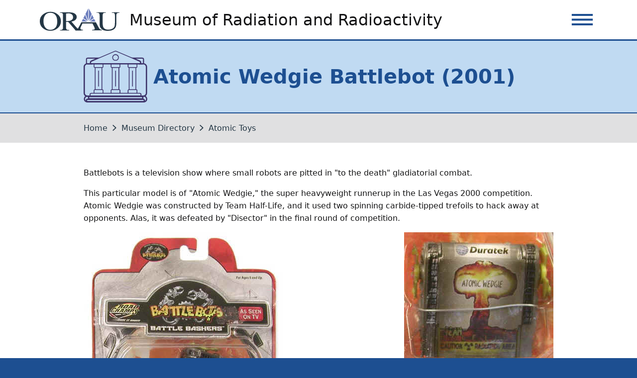

--- FILE ---
content_type: text/html
request_url: https://orau.org/health-physics-museum/collection/toys/atomic-wedgie-battlebot.html
body_size: 12570
content:
<!DOCTYPE html>
<html lang="en">
	<head>
		<meta charset="utf-8"/>
		<meta content="IE=edge" http-equiv="X-UA-Compatible"/>
		<meta content="width=device-width, initial-scale=1.0" name="viewport"/>

    <title>Atomic Wedgie Battlebot (2001) | Museum of Radiation and Radioactivity</title>



    


<link href="https://www.orau.org/health-physics-museum/collection/toys/atomic-wedgie-battlebot.html" rel="canonical"/>
<!-- Facebook Open Graph tags -->
<meta content="Atomic Wedgie Battlebot (2001)" property="og:title"/>
<meta content="https://www.orau.org/health-physics-museum/collection/toys/atomic-wedgie-battlebot.html" property="og:url"/>
<meta content="article" property="og:type"/>
<meta content="Museum of Radiation and Radioactivity" property="og:site_name"/>

<!-- Twitter Card tags -->
<meta content="Atomic Wedgie Battlebot (2001)" property="twitter:title"/>
<meta content="https://www.orau.org/health-physics-museum/collection/toys/atomic-wedgie-battlebot.html" name="twitter:url"/>
<meta content="summary" name="twitter:card"/>
<meta content="@oriseaspire" name="twitter:site"/>




	<!-- Google tag (gtag.js) -->
	
<script async src="https://www.googletagmanager.com/gtag/js?id=G-6NF1LLLS7Q"></script><script>
  window.dataLayer = window.dataLayer || [];
  function gtag(){dataLayer.push(arguments);}
  gtag('js', new Date());

  gtag('config', 'G-6NF1LLLS7Q');
</script>

	<!-- End Google Tag Manager -->





<meta content="Thu, 23 Oct 2025 08:39:20 -0560" name="date"/>


	<link href="../../assets/css/main.css?v=2.10.1" rel="stylesheet"/>




	</head>
	<body>


<!-- Google tag (gtag.js) -->

<script async src="https://www.googletagmanager.com/gtag/js?id=G-6NF1LLLS7Q"></script>
<script>
  window.dataLayer = window.dataLayer || [];
  function gtag(){dataLayer.push(arguments);}
  gtag('js', new Date());

  gtag('config', 'G-6NF1LLLS7Q');
</script>

<!-- End Google Tag Manager (noscript) -->


		<a class="usa-skipnav" href="#main-content">Skip to main content</a>
        <div class="usa-overlay"></div>
        <header class="usa-header usa-header--basic" role="banner">

<div class="usa-nav-container">
    <div class="usa-navbar">
        <div class="usa-logo" id="basic-logo">
<em class="usa-logo__text"><a aria-label="Home" class="usa-logo__link" href="../../index.html" title="Home"><img alt="Museum of Radiation and Radioactivity" class="usa-logo__img" height="113" src="../../img/logos/orau-logo-multicolor.svg" width="400"/><span class="usa-logo__name">Museum of Radiation and Radioactivity</span></a></em>
		</div>
        <button class="usa-menu-btn"><span class="usa-sr-only">Menu</span></button>
	</div>
	<nav aria-label="Primary navigation" class="usa-nav">
		<button class="usa-nav__close">
            <svg aria-labelledby="nav-close-title" class="usa-icon" role="img">
                <title id="nav-close-title">Close</title>
                <use href="../../assets/img/sprite.svg#close"/>
            </svg>
		</button>

		<ul class="usa-nav__primary usa-accordion">
                                            
            <li class="usa-nav__primary-item">
                <a href="../../index.html">Home</a>
            </li>
                                            
            <li class="usa-nav__primary-item">
                <a href="../index.html">Museum</a>
            </li>
                                            
            <li class="usa-nav__primary-item">
                <a href="../../library/index.html">Library</a>
            </li>
                                            
            <li class="usa-nav__primary-item">
                <a href="../../basics/index.html">Radiation Basics</a>
            </li>
                                            
            <li class="usa-nav__primary-item">
                <a href="../../visit.html">Visit</a>
            </li>
                                            
            <li class="usa-nav__primary-item">
                <a href="../../contact.html">Contact Us</a>
            </li>
    
        </ul>

		<div class="usa-nav__secondary">
			<ul class="usa-nav__secondary-links">
    
				<li class="usa-nav__secondary-item usa-accordion">
<form accept-charset="utf-8" action="../../search.html" class="usa-search usa-search--small" id="nav-section-search" method="get" name="search" role="search">
    <label class="usa-sr-only" for="query">Search this site</label>
	<input dir="ltr" id="query" name="q" size="12" spellcheck="false" title="search" type="search"/>
	<button class="usa-button" type="submit"><img alt="" class="usa-search__submit-icon" src="../../assets/img/usa-icons-bg/search--white.svg"/><span class="usa-sr-only">Search</span></button>
</form>
                </li>
			</ul>
		</div>
    </nav>
</div>

        </header>
        <main class="main-content" id="main-content">
        
<section aria-labelledby="page-heading" class="main-content__headline page-heading page-heading__collection">
    <div class="grid-container">
        <h1 id="page-heading">Atomic Wedgie Battlebot (2001)</h1>
    </div>
</section>

    
<nav aria-labelledby="breadcrumb-label" class="usa-breadcrumb main-content__breadcrumb site-breadcrumb">
    <div class="grid-container">
        <em class="usa-sr-only" id="breadcrumb-label">Breadcrumb</em>
        <ol class="usa-breadcrumb__list site-breadcrumb__nav">
                            
                                                                                        
                                        
            <li class="usa-breadcrumb__list-item site-breadcrumb__nav--item">
                <a class="usa-breadcrumb__link site-breadcrumb__nav--link" href="../../index.html">Home</a>
            </li>
                            
                                                                                                                                                                                                                                                                                                                                                                                                                                                                                                                
                                        
            <li class="usa-breadcrumb__list-item site-breadcrumb__nav--item">
                <a class="usa-breadcrumb__link site-breadcrumb__nav--link" href="../index.html">Museum Directory</a>
            </li>
                            
                                                                                            
                                        
            <li class="usa-breadcrumb__list-item site-breadcrumb__nav--item">
                <a class="usa-breadcrumb__link site-breadcrumb__nav--link" href="index.html">Atomic Toys</a>
            </li>
                                </ol>
    </div>
</nav>
    

            <div class="grid-container">
                <div class="grid-row tablet-lg:grid-gap desktop:grid-gap-6">



                                
<section class="main-content__section main-section__collection main-section__collection--toys grid-col-12">
<p>Battlebots is a television show where small robots are pitted in "to the death" gladiatorial combat.</p>
<p>This particular model is of "Atomic Wedgie," the super heavyweight runnerup in the Las Vegas 2000 competition. Atomic Wedgie was constructed by Team Half-Life, and it used two spinning carbide-tipped trefoils to hack away at opponents. Alas, it was defeated by "Disector" in the final round of competition.</p>
<figure class="orau-callout orau-callout__small orau-callout__pull-left">
    <img alt="Atomic Wedgie" height="564" src="../../img/museum/toys/atomic-wedgie-2.jpg" width="400"/>
</figure>
<figure class="orau-callout orau-callout__small orau-callout__pull-right">
    <img alt="Atomic Wedgie" height="313" src="../../img/museum/toys/atomic-wedgie-1.jpg" width="300"/>
</figure>
</section>







                </div>
            </div>
        </main>
		<footer class="usa-footer site-footer" role="contentinfo">
			<div class="usa-footer__return-to-top">
				<div class="grid-container">
				    <a href="#">Return to top</a>
			    </div>
			</div>
<div class="usa-footer__information-section">
    <div class="grid-container">
                    <div class="site-footer__about">
<h2 class="section-title">For more information</h2>
<p>If you have any technical or historically-related questions about the collection, or if you are interested in making a donation, contact <a href="mailto:paul.frame@orau.org">Dr. Paul Frame via email</a>. Please do not ask about an appraisal as we do not attribute monetary values to items.</p>
            </div>
            </div>
</div>


<div class="usa-footer__primary-section">
    <div class="grid-container">
        <div class="grid-row mobile-lg:grid-gap">
            <div class="site-footer__about mobile-lg:grid-col-7 tablet-lg:grid-col-6">
<h2 class="section-title">About Us</h2>
<p>ORAU<span> integrates academia, government and industry to advance the nation’s learning, health and scientific knowledge to build a better world. Through our specialized teams of subject matter experts, decades of experience, and collaborations with our consortium of more than 160 major Ph.D.-granting institutions, ORAU is a recognized leader when the priorities of our federal, state, local, and commercial customers require innovative solutions. ORAU manages the Oak Ridge Institute for Science and Education (ORISE) for the U.S. Department of Energy (DOE). ORAU is a 501(c)(3) nonprofit corporation and government contractor. </span></p>
            </div>
            <nav aria-label="Footer navigation" class="usa-footer__nav site-footer__nav mobile-lg:grid-col-5 tablet-lg:grid-col-6">
                <ul class="site-footer__nav--primary">

            
                    <li class="usa-footer__primary-content">
                        <a class="usa-footer__primary-link" href="../../index.html">Home</a>
                    </li>
            
                    <li class="usa-footer__primary-content">
                        <a class="usa-footer__primary-link" href="../index.html">Museum</a>
                    </li>
            
                    <li class="usa-footer__primary-content">
                        <a class="usa-footer__primary-link" href="../../library/index.html">Library</a>
                    </li>
            
                    <li class="usa-footer__primary-content">
                        <a class="usa-footer__primary-link" href="../../basics/index.html">Radiation Basics</a>
                    </li>
            
                    <li class="usa-footer__primary-content">
                        <a class="usa-footer__primary-link" href="../../visit.html">Visit</a>
                    </li>
            
                    <li class="usa-footer__primary-content">
                        <a class="usa-footer__primary-link" href="../../contact.html">Contact Us</a>
                    </li>
    
                </ul>
            </nav>
        </div>
    </div>
</div>
<div class="usa-footer__secondary-section">
    <div class="grid-container">
        <div class="grid-row mobile-lg:grid-gap">
            <div class="usa-footer__secondary-content grid-col-12">
                <div class="usa-footer__logo">
<a class="usa-footer__logo--orau" href="https://www.orau.org/"> <img alt="ORAU logo" class="site-footer__logo site-footer__logo--orau" height="219" src="../../img/logos/orau-logo-tagline-white.svg" width="557"/> </a>
<h2 class="usa-footer__logo--heading usa-sr-only">Oak Ridge Associated Universities</h2>
                </div>
            </div>
        </div>
    </div>
</div>
		</footer>
		<div class="modal-overlay" id="modal-overlay">
			<div aria-describedby="modal-content" class="modal-content-container" role="dialog">
				<button class="modal-close-button usa-tooltip" data-position="top" title="Close">Close</button>
				<div class="modal-content" id="modal-content"></div>
			</div>
		</div>

	<script src="../../assets/js/uswds.min.js?v=2.10.1"></script>
	<script src="../../assets/js/jquery.min.js?v=3.6.0"></script>
	<script src="../../assets/js/main.js?v=1.0.0"></script>


	</body>
</html>

--- FILE ---
content_type: image/svg+xml
request_url: https://orau.org/health-physics-museum/img/logos/orau-logo-multicolor.svg
body_size: 2602
content:
<svg xmlns="http://www.w3.org/2000/svg" width="400" height="112.75" viewBox="0 0 144 40.59"><title>orau-logo-multicolor</title><path d="M64.34,39.93V38.87a5.91,5.91,0,0,0,4-1.71q1.35-1.45,4.6-7.89L75.1,25h26.31L106,33.72a14.36,14.36,0,0,0,2.74,4.1,7.65,7.65,0,0,0,3.49,1v1.06H94.58v-1a18.51,18.51,0,0,0,3.92-.54,1.53,1.53,0,0,0,.88-1.62,6.46,6.46,0,0,0-.33-1.51,15.44,15.44,0,0,0-1-2.28L95.22,27.3H77.09c-1.81,3.82-2.9,6.15-3.25,7a5.79,5.79,0,0,0-.51,2,2.05,2.05,0,0,0,1.43,2,13.27,13.27,0,0,0,3.31.51v1.06Z" fill="#243745"/><path d="M18.91,7.87a11.12,11.12,0,0,0-8.38,3.27Q6.6,15.22,6.6,23.07q0,8.06,4.07,12.4a10.88,10.88,0,0,0,8.27,3.3,12.19,12.19,0,0,0,9-3.62c2.38-2.4,3.58-6.21,3.58-11.4q0-8.43-3.94-12.59Q24.48,7.86,18.91,7.87Zm.55-1.74A19.33,19.33,0,0,1,32.6,11a15.42,15.42,0,0,1,5.56,12.13,15.89,15.89,0,0,1-5.6,12.44A19.8,19.8,0,0,1,19,40.5,19.71,19.71,0,0,1,5.48,35.68,15.88,15.88,0,0,1,0,23.2,15.51,15.51,0,0,1,6.32,10.42,20.71,20.71,0,0,1,19.46,6.13Z" fill="#243745"/><path d="M47.47,23h1.59c3.69,0,6.46-.68,8.33-2a6.15,6.15,0,0,0,2.8-5.19,6.22,6.22,0,0,0-2.26-5,8.92,8.92,0,0,0-6-1.93,30.5,30.5,0,0,0-4.47.45Zm27.7,16.91H64.72L51.46,24.51h-4v9.58c0,2.06.27,3.34.8,3.84A4.51,4.51,0,0,0,51.55,39h1.52v.89H36.34V39H37.8a4.19,4.19,0,0,0,3.53-1.36c.4-.5.61-1.68.61-3.55V12.81c0-2.06-.27-3.35-.81-3.85A4.67,4.67,0,0,0,37.8,7.9H36.34V7H50.56a39.66,39.66,0,0,1,9.16.77,10.79,10.79,0,0,1,5,2.81,6.7,6.7,0,0,1,2.06,4.89,7.06,7.06,0,0,1-2.35,5.27c-1.56,1.49-4,2.54-7.27,3.15l8.08,9.41A18.58,18.58,0,0,0,70,37.64,13.67,13.67,0,0,0,75.17,39Z" fill="#243745"/><path d="M130.28,7.85V7H144v.89h-1.46A4.15,4.15,0,0,0,139,9.48q-.6.75-.6,3.48V26.29A20,20,0,0,1,137.24,34a10.09,10.09,0,0,1-4.56,4.68q-3.41,1.95-9.27,2-6.37,0-9.67-1.86a10.56,10.56,0,0,1-4.68-5c-.62-1.44-.92-4.14-.92-8.1V12.77c0-2-.33-3.34-1-4a4.52,4.52,0,0,0-3.2-1h-1.47V7h16.85v.89h-1.5a4.16,4.16,0,0,0-3.44,1.29q-.72.87-.72,3.63V27.09a27,27,0,0,0,.42,4.39,8.32,8.32,0,0,0,1.51,3.85,8,8,0,0,0,3.15,2.28,12.59,12.59,0,0,0,5,.9,16,16,0,0,0,6.85-1.41,8.34,8.34,0,0,0,4.13-3.6c.73-1.46,1.09-3.94,1.1-7.43V12.77c0-2-.26-3.34-.8-3.85a4.63,4.63,0,0,0-3.33-1.07Z" fill="#243745"/><polygon points="78.24 18.73 85.75 23.77 75.73 23.77 78.24 18.73" fill="#6a7cbc"/><polygon points="98.13 18.73 90.44 23.77 100.67 23.77 98.13 18.73" fill="#6a7cbc"/><polygon points="81.88 11.38 86.48 22.85 78.77 17.68 81.88 11.38" fill="#6a7cbc"/><polygon points="87.53 0 87.53 22.43 82.57 10 87.53 0" fill="#6a7cbc"/><polygon points="88.7 0.02 93.82 10.18 88.7 22.45 88.7 0.02" fill="#6a7cbc"/><polygon points="94.49 11.49 97.62 17.68 89.71 22.85 94.49 11.49" fill="#6a7cbc"/></svg>

--- FILE ---
content_type: image/svg+xml
request_url: https://orau.org/health-physics-museum/img/logos/orau-logo-tagline-white.svg
body_size: 5925
content:
<svg xmlns="http://www.w3.org/2000/svg" width="538.07" height="213.93" viewBox="0 0 538.07 213.93"><title>orau-logo-tagline-white</title><path d="M240.4,149.18v-3.93q10-1,14.91-6.39t17.19-29.5l8.12-16.09h98.32L396,126q6.44,12.35,10.23,15.33t13,3.94v3.93H353.4v-3.93c7.59-.57,12.47-1.25,14.67-2s3.27-2.88,3.28-6.08a22.89,22.89,0,0,0-1.26-5.64,55.82,55.82,0,0,0-3.54-8.51L355.8,102H288.05q-10.12,21.41-12.14,26.19a21.39,21.39,0,0,0-1.89,7.46,7.67,7.67,0,0,0,5.31,7.66q3.29,1.28,12.38,1.92v3.93Z" fill="#fff"/><path d="M70.65,29.39q-19.52,0-31.31,12.24Q24.64,56.86,24.65,86.22q0,30.09,15.22,46.31,11.7,12.33,30.89,12.33,20.47,0,33.83-13.51T118,88.76q0-31.54-14.69-47Q91.46,29.39,70.65,29.39Zm2-6.48q28.35,0,49.13,18.15T142.59,86.4q0,28-20.94,46.47T71,151.34q-30.06,0-50.51-18T0,86.68Q0,57.42,23.62,38.94,44.13,22.91,72.69,22.91Z" fill="#fff" fill-rule="evenodd"/><path d="M177.38,85.85c1.35,0,2.52,0,3.51.05s1.81,0,2.44,0q20.64,0,31.11-7.61t10.47-19.39a23.42,23.42,0,0,0-8.46-18.71Q208,33,194.07,33a111.82,111.82,0,0,0-16.69,1.67Zm103.5,63.2H241.81L192.27,91.6q-5.34.18-8.7.18c-.91,0-1.89,0-2.94,0s-2.13-.07-3.25-.13v35.77q0,11.56,3,14.37,4.08,4,12.22,4h5.68v3.34H135.79v-3.34h5.47q9.21,0,13.18-5.05c1.5-1.88,2.26-6.3,2.26-13.29V47.85q0-11.57-3-14.37-4.19-4-12.43-4h-5.47V26.17h53.12q23.22,0,34.25,2.86a40.14,40.14,0,0,1,18.7,10.51,24.9,24.9,0,0,1,7.7,18.27q0,11.34-8.77,19.67T213.61,89.27l30.2,35.18q10.32,12.18,17.73,16.18t19.34,5.08Z" fill="#fff" fill-rule="evenodd"/><path d="M486.79,29.35V26h51.28v3.34H532.6q-8.58,0-13.18,6.06-2.26,2.81-2.26,13v49.8q0,18.48-4.35,28.66t-17.06,17.48q-12.72,7.29-34.61,7.29-23.82,0-36.16-7T407.49,126q-3.44-8.07-3.43-30.25v-48q0-11.31-3.71-14.82t-12-3.53h-5.47V26h62.94v3.34h-5.58q-9,0-12.86,4.79c-1.8,2.16-2.69,6.69-2.69,13.56v53.53a99.81,99.81,0,0,0,1.56,16.39q1.56,9.24,5.64,14.4a30,30,0,0,0,11.76,8.52q7.69,3.35,18.86,3.35a59.77,59.77,0,0,0,25.58-5.26q11.28-5.25,15.42-13.45t4.14-27.76V47.7q0-11.49-3-14.37-4.18-4-12.44-4Z" fill="#fff"/><polygon points="292.36 70 320.4 88.81 282.96 88.81 292.36 70" fill="#fff" opacity="0.6"/><polygon points="366.65 70 337.92 88.81 376.14 88.81 366.65 70" fill="#fff" opacity="0.6"/><polygon points="305.96 42.51 323.14 85.37 294.33 66.04 305.96 42.51" fill="#fff" opacity="0.6"/><polygon points="327.07 0 327.07 83.82 308.52 37.36 327.07 0" fill="#fff" opacity="0.6"/><polygon points="331.43 0.08 350.57 38.04 331.43 83.91 331.43 0.08" fill="#fff" opacity="0.6"/><polygon points="353.05 42.94 364.77 66.04 335.19 85.37 353.05 42.94" fill="#fff" opacity="0.6"/><polygon points="132.61 204.92 135.72 190.29 151.03 190.29 151.55 187.83 136.25 187.83 138.6 176.78 155.43 176.78 155.96 174.31 136.23 174.31 129.72 204.92 132.61 204.92" fill="#fff" fill-rule="evenodd"/><path d="M168.61,194.89c-1,4.84-4.28,8.33-8.49,8.33-4,0-5.21-2.08-4.4-5.87l3.07-14.45h-2.55l-3.08,14.49c-1,4.6.23,8.13,6.09,8.13,3.87,0,6.2-2.13,7.88-3.66l-.65,3.06H169l4.68-22h-2.55Z" fill="#fff" fill-rule="evenodd"/><path d="M178.45,194.12c1.05-4.93,3.49-9.18,9.2-9.05l.59-2.77c-3.7,0-6,1.19-8.19,4.72H180l.88-4.12h-2.55l-4.68,22h2.55Z" fill="#fff" fill-rule="evenodd"/><path d="M197.84,202.92a9.67,9.67,0,0,1-2.15.3c-2.12,0-2-.94-1.55-3.1l3.21-15.1h4.12l.45-2.12H197.8l1.3-6.12h-2.55l-1.3,6.12h-3.1l-.46,2.12h3.11l-3.43,16.12c-.69,3.27.47,4.38,3,4.38a13.39,13.39,0,0,0,3-.52Z" fill="#fff" fill-rule="evenodd"/><path d="M202.77,204.92l2.52-11.86a13.25,13.25,0,0,1,1.44-4.17,8.37,8.37,0,0,1,7-4.29c4.08,0,5.28,2,4.44,6l-3.06,14.37h2.55l3.06-14.41c.39-1.83.7-3.49,0-5.06-1.08-2.3-3.36-3.15-6-3.15-3.06,0-5.38,1.49-7.88,3.66l2.48-11.65h-2.55l-6.51,30.61Z" fill="#fff" fill-rule="evenodd"/><path d="M242.59,194.5c1.73-7.9-1.06-12.2-7.1-12.2-6.29,0-11.24,5.27-12.6,11.69s.61,11.53,7.67,11.53c5.61,0,8.92-3.19,11.08-7.36H238.8a8.38,8.38,0,0,1-7.75,5.06c-4.89,0-6.6-3.95-5.55-8.72ZM226,192.38c1.4-4.17,4.55-7.78,9.06-7.78s6.23,3.48,5.31,7.78Z" fill="#fff" fill-rule="evenodd"/><path d="M249,194.12c1.05-4.93,3.49-9.18,9.2-9.05l.59-2.77c-3.7,0-6,1.19-8.19,4.72h-.09l.88-4.12h-2.55l-4.68,22h2.55Z" fill="#fff" fill-rule="evenodd"/><polygon points="255.93 204.92 256.73 201.18 253.63 201.18 252.83 204.92 255.93 204.92" fill="#fff" fill-rule="evenodd"/><polygon points="274.97 176.78 284.67 176.78 278.68 204.92 281.57 204.92 287.56 176.78 297.25 176.78 297.78 174.31 275.5 174.31 274.97 176.78" fill="#fff" fill-rule="evenodd"/><path d="M297.63,205.52c6.17,0,11.19-4.64,12.67-11.61,1.38-6.46-.85-11.61-7.73-11.61s-11.31,5.19-12.68,11.61C288.26,201.6,292,205.43,297.63,205.52Zm9.95-11.61c-1,4.72-4.1,9.31-9.46,9.31-4.89,0-6.67-3.83-5.5-9.31,1-4.76,4.1-9.31,9.46-9.31S308.64,188.72,307.58,193.91Z" fill="#fff" fill-rule="evenodd"/><path d="M332.64,186.77h-.09c-.87-2.89-3.9-4.47-6.7-4.47-7.1,0-11,5.06-12.41,11.57-1.31,6.16.63,11.65,7.34,11.65a11.6,11.6,0,0,0,8.75-4.13c-.95,5.06-3,10.25-10,10.25-3,0-5.67-.73-5.73-4h-2.72c-.39,2.63,1.5,6.33,8,6.33,8.38,0,11.44-5.23,12.7-11.14L336,182.9h-2.55ZM331.1,194c-1.06,5-4.77,9.23-9.4,9.23-5.27,0-6.79-4.46-5.4-10,1.21-5.53,5.06-8.63,9.36-8.63C330.46,184.6,332.23,188.68,331.1,194Z" fill="#fff" fill-rule="evenodd"/><path d="M356.92,194.5c1.73-7.9-1.06-12.2-7.1-12.2-6.29,0-11.24,5.27-12.6,11.69s.61,11.53,7.67,11.53c5.61,0,8.92-3.19,11.09-7.36h-2.85a8.37,8.37,0,0,1-7.75,5.06c-4.89,0-6.6-3.95-5.55-8.72Zm-16.64-2.12c1.4-4.17,4.55-7.78,9.06-7.78s6.23,3.48,5.31,7.78Z" fill="#fff" fill-rule="evenodd"/><path d="M365.7,202.92a9.51,9.51,0,0,1-2.14.3c-2.13,0-2-.94-1.55-3.1l3.21-15.1h4.12l.45-2.12h-4.12l1.3-6.12h-2.55l-1.3,6.12H360l-.45,2.12h3.1l-3.42,16.12c-.7,3.27.47,4.38,3,4.38a13.5,13.5,0,0,0,3-.52Z" fill="#fff" fill-rule="evenodd"/><path d="M370.63,204.92l2.53-11.86a13.23,13.23,0,0,1,1.43-4.17,8.37,8.37,0,0,1,7-4.29c4.08,0,5.27,2,4.43,6L383,204.92h2.55l3.06-14.41c.39-1.83.7-3.49,0-5.06-1.08-2.3-3.37-3.15-6-3.15-3.06,0-5.37,1.49-7.87,3.66l2.47-11.65h-2.55l-6.51,30.61Z" fill="#fff" fill-rule="evenodd"/><path d="M410.88,194.5c1.73-7.9-1.06-12.2-7.1-12.2-6.29,0-11.24,5.27-12.6,11.69s.61,11.53,7.67,11.53c5.61,0,8.92-3.19,11.08-7.36h-2.84a8.38,8.38,0,0,1-7.75,5.06c-4.89,0-6.6-3.95-5.55-8.72Zm-16.64-2.12c1.4-4.17,4.55-7.78,9.06-7.78s6.23,3.48,5.31,7.78Z" fill="#fff" fill-rule="evenodd"/><path d="M416.9,194.12c1.05-4.93,3.48-9.18,9.19-9.05l.59-2.77c-3.7,0-6,1.19-8.19,4.72h-.08l.88-4.12h-2.56l-4.68,22h2.55Z" fill="#fff" fill-rule="evenodd"/><polygon points="425.52 204.92 426.32 201.18 423.21 201.18 422.42 204.92 425.52 204.92" fill="#fff" fill-rule="evenodd"/></svg>

--- FILE ---
content_type: application/javascript
request_url: https://orau.org/health-physics-museum/assets/js/uswds.min.js?v=2.10.1
body_size: 75420
content:
/* uswds version 2.10.1 */
!function a(o,r,i){function c(e,t){if(!r[e]){if(!o[e]){var n="function"==typeof require&&require;if(!t&&n)return n(e,!0);if(s)return s(e,!0);throw(n=new Error("Cannot find module '"+e+"'")).code="MODULE_NOT_FOUND",n}n=r[e]={exports:{}},o[e][0].call(n.exports,function(t){return c(o[e][1][t]||t)},n,n.exports,a,o,r,i)}return r[e].exports}for(var s="function"==typeof require&&require,t=0;t<i.length;t++)c(i[t]);return c}({1:[function(t,e,n){"use strict";var a,o,r;"document"in window.self&&("classList"in document.createElement("_")&&(!document.createElementNS||"classList"in document.createElementNS("http://www.w3.org/2000/svg","g"))||function(t){if("Element"in t){var e="classList",n="prototype",a=t.Element[n],o=Object,r=String[n].trim||function(){return this.replace(/^\s+|\s+$/g,"")},i=Array[n].indexOf||function(t){for(var e=0,n=this.length;e<n;e++)if(e in this&&this[e]===t)return e;return-1},c=function(t,e){this.name=t,this.code=DOMException[t],this.message=e},s=function(t,e){if(""===e)throw new c("SYNTAX_ERR","An invalid or illegal string was specified");if(/\s/.test(e))throw new c("INVALID_CHARACTER_ERR","String contains an invalid character");return i.call(t,e)},u=function(t){for(var e=r.call(t.getAttribute("class")||""),n=e?e.split(/\s+/):[],a=0,o=n.length;a<o;a++)this.push(n[a]);this._updateClassName=function(){t.setAttribute("class",this.toString())}},l=u[n]=[],t=function(){return new u(this)};if(c[n]=Error[n],l.item=function(t){return this[t]||null},l.contains=function(t){return-1!==s(this,t+="")},l.add=function(){for(var t,e=arguments,n=0,a=e.length,o=!1;-1===s(this,t=e[n]+"")&&(this.push(t),o=!0),++n<a;);o&&this._updateClassName()},l.remove=function(){var t,e,n=arguments,a=0,o=n.length,r=!1;do{for(e=s(this,t=n[a]+"");-1!==e;)this.splice(e,1),r=!0,e=s(this,t)}while(++a<o);r&&this._updateClassName()},l.toggle=function(t,e){t+="";var n=this.contains(t),a=n?!0!==e&&"remove":!1!==e&&"add";return a&&this[a](t),!0===e||!1===e?e:!n},l.toString=function(){return this.join(" ")},o.defineProperty){var d={get:t,enumerable:!0,configurable:!0};try{o.defineProperty(a,e,d)}catch(t){void 0!==t.number&&-2146823252!==t.number||(d.enumerable=!1,o.defineProperty(a,e,d))}}else o[n].__defineGetter__&&a.__defineGetter__(e,t)}}(window.self),(r=document.createElement("_")).classList.add("c1","c2"),r.classList.contains("c2")||((a=function(t){var a=DOMTokenList.prototype[t];DOMTokenList.prototype[t]=function(t){for(var e=arguments.length,n=0;n<e;n++)t=arguments[n],a.call(this,t)}})("add"),a("remove")),r.classList.toggle("c3",!1),r.classList.contains("c3")&&(o=DOMTokenList.prototype.toggle,DOMTokenList.prototype.toggle=function(t,e){return 1 in arguments&&!this.contains(t)==!e?e:o.call(this,t)}),r=null)},{}],2:[function(t,e,n){"use strict";function a(t){return(a="function"==typeof Symbol&&"symbol"==typeof Symbol.iterator?function(t){return typeof t}:function(t){return t&&"function"==typeof Symbol&&t.constructor===Symbol&&t!==Symbol.prototype?"symbol":typeof t})(t)}!function(t){void 0!==e?e.exports=t():"function"==typeof define&&"object"==a(define.amd)?define(t):this.domready=t()}(function(){var t,e=[],n=document,a=n.documentElement.doScroll,o="DOMContentLoaded",r=(a?/^loaded|^c/:/^loaded|^i|^c/).test(n.readyState);return r||n.addEventListener(o,t=function(){for(n.removeEventListener(o,t),r=1;t=e.shift();)t()}),function(t){r?setTimeout(t,0):e.push(t)}})},{}],3:[function(t,e,n){"use strict";var a;e.exports=((a=document.createElement("div")).setAttribute("data-a-b","c"),Boolean(a.dataset&&"c"===a.dataset.aB)?function(t){return t.dataset}:function(t){var e={},n=t.attributes;function a(){return this.value}function o(t,e){void 0===e?this.removeAttribute(t):this.setAttribute(t,e)}for(var r=0,i=n.length;r<i;r++){var c,s,u=n[r];!u||0===(c=u.name).indexOf("data-")&&(s=c.slice(5).replace(/-./g,function(t){return t.charAt(1).toUpperCase()}),u=u.value,Object.defineProperty(e,s,{enumerable:!0,get:a.bind({value:u||""}),set:o.bind(t,c)}))}return e})},{}],4:[function(t,e,n){"use strict";var a;"function"!=typeof(a=window.Element.prototype).matches&&(a.matches=a.msMatchesSelector||a.mozMatchesSelector||a.webkitMatchesSelector||function(t){for(var e=(this.document||this.ownerDocument).querySelectorAll(t),n=0;e[n]&&e[n]!==this;)++n;return Boolean(e[n])}),"function"!=typeof a.closest&&(a.closest=function(t){for(var e=this;e&&1===e.nodeType;){if(e.matches(t))return e;e=e.parentNode}return null})},{}],5:[function(t,a,o){"use strict";!function(){for(var e={polyfill:function(){if(!("KeyboardEvent"in window)||"key"in KeyboardEvent.prototype)return!1;var t={get:function(){var t=e.keys[this.which||this.keyCode];return Array.isArray(t)&&(t=t[+this.shiftKey]),t}};return Object.defineProperty(KeyboardEvent.prototype,"key",t),t},keys:{3:"Cancel",6:"Help",8:"Backspace",9:"Tab",12:"Clear",13:"Enter",16:"Shift",17:"Control",18:"Alt",19:"Pause",20:"CapsLock",27:"Escape",28:"Convert",29:"NonConvert",30:"Accept",31:"ModeChange",32:" ",33:"PageUp",34:"PageDown",35:"End",36:"Home",37:"ArrowLeft",38:"ArrowUp",39:"ArrowRight",40:"ArrowDown",41:"Select",42:"Print",43:"Execute",44:"PrintScreen",45:"Insert",46:"Delete",48:["0",")"],49:["1","!"],50:["2","@"],51:["3","#"],52:["4","$"],53:["5","%"],54:["6","^"],55:["7","&"],56:["8","*"],57:["9","("],91:"OS",93:"ContextMenu",144:"NumLock",145:"ScrollLock",181:"VolumeMute",182:"VolumeDown",183:"VolumeUp",186:[";",":"],187:["=","+"],188:[",","<"],189:["-","_"],190:[".",">"],191:["/","?"],192:["`","~"],219:["[","{"],220:["\\","|"],221:["]","}"],222:["'",'"'],224:"Meta",225:"AltGraph",246:"Attn",247:"CrSel",248:"ExSel",249:"EraseEof",250:"Play",251:"ZoomOut"}},t=1;t<25;t++)e.keys[111+t]="F"+t;var n="";for(t=65;t<91;t++)n=String.fromCharCode(t),e.keys[t]=[n.toLowerCase(),n.toUpperCase()];"function"==typeof define&&define.amd?define("keyboardevent-key-polyfill",e):void 0!==o&&void 0!==a?a.exports=e:window&&(window.keyboardeventKeyPolyfill=e)}()},{}],6:[function(t,b,e){(function(p){(function(){"use strict";function n(t){return(n="function"==typeof Symbol&&"symbol"==typeof Symbol.iterator?function(t){return typeof t}:function(t){return t&&"function"==typeof Symbol&&t.constructor===Symbol&&t!==Symbol.prototype?"symbol":typeof t})(t)}function g(){return l.Date.now()}var a=NaN,o="[object Symbol]",r=/^\s+|\s+$/g,i=/^[-+]0x[0-9a-f]+$/i,c=/^0b[01]+$/i,s=/^0o[0-7]+$/i,u=parseInt,t="object"==(void 0===p?"undefined":n(p))&&p&&p.Object===Object&&p,e="object"==("undefined"==typeof self?"undefined":n(self))&&self&&self.Object===Object&&self,l=t||e||Function("return this")(),d=Object.prototype.toString,y=Math.max,w=Math.min;function E(t){var e=n(t);return t&&("object"==e||"function"==e)}function f(t){return"symbol"==n(t)||!!(e=t)&&"object"==n(e)&&d.call(t)==o;var e}function x(t){if("number"==typeof t)return t;if(f(t))return a;if(E(t)&&(t=E(e="function"==typeof t.valueOf?t.valueOf():t)?e+"":e),"string"!=typeof t)return 0===t?t:+t;t=t.replace(r,"");var e=c.test(t);return e||s.test(t)?u(t.slice(2),e?2:8):i.test(t)?a:+t}b.exports=function(a,n,t){var o,r,i,c,s,u,l=0,d=!1,f=!1,e=!0;if("function"!=typeof a)throw new TypeError("Expected a function");function p(t){var e=o,n=r;return o=r=void 0,l=t,c=a.apply(n,e)}function b(t){var e=t-u;return void 0===u||n<=e||e<0||f&&i<=t-l}function v(){var t,e=g();if(b(e))return h(e);s=setTimeout(v,(e=n-((t=e)-u),f?w(e,i-(t-l)):e))}function h(t){return s=void 0,e&&o?p(t):(o=r=void 0,c)}function m(){var t=g(),e=b(t);if(o=arguments,r=this,u=t,e){if(void 0===s)return l=e=u,s=setTimeout(v,n),d?p(e):c;if(f)return s=setTimeout(v,n),p(u)}return void 0===s&&(s=setTimeout(v,n)),c}return n=x(n)||0,E(t)&&(d=!!t.leading,f="maxWait"in t,i=f?y(x(t.maxWait)||0,n):i,e="trailing"in t?!!t.trailing:e),m.cancel=function(){void 0!==s&&clearTimeout(s),o=u=r=s=void(l=0)},m.flush=function(){return void 0===s?c:h(g())},m}}).call(this)}).call(this,"undefined"!=typeof global?global:"undefined"!=typeof self?self:"undefined"!=typeof window?window:{})},{}],7:[function(t,e,n){"use strict";var s=Object.getOwnPropertySymbols,u=Object.prototype.hasOwnProperty,l=Object.prototype.propertyIsEnumerable;e.exports=function(){try{if(!Object.assign)return;var t=new String("abc");if(t[5]="de","5"===Object.getOwnPropertyNames(t)[0])return;for(var e={},n=0;n<10;n++)e["_"+String.fromCharCode(n)]=n;if("0123456789"!==Object.getOwnPropertyNames(e).map(function(t){return e[t]}).join(""))return;var a={};return"abcdefghijklmnopqrst".split("").forEach(function(t){a[t]=t}),"abcdefghijklmnopqrst"!==Object.keys(Object.assign({},a)).join("")?void 0:1}catch(t){return}}()?Object.assign:function(t,e){for(var n,a,o=function(t){if(null==t)throw new TypeError("Object.assign cannot be called with null or undefined");return Object(t)}(t),r=1;r<arguments.length;r++){for(var i in n=Object(arguments[r]))u.call(n,i)&&(o[i]=n[i]);if(s){a=s(n);for(var c=0;c<a.length;c++)l.call(n,a[c])&&(o[a[c]]=n[a[c]])}}return o}},{}],8:[function(t,e,n){"use strict";function i(t){return(i="function"==typeof Symbol&&"symbol"==typeof Symbol.iterator?function(t){return typeof t}:function(t){return t&&"function"==typeof Symbol&&t.constructor===Symbol&&t!==Symbol.prototype?"symbol":typeof t})(t)}var c=t("object-assign"),s=t("../delegate"),u=t("../delegateAll"),l=/^(.+):delegate\((.+)\)$/,d=function(t,e){var n=t[e];return delete t[e],n};e.exports=function(n,t){var a=Object.keys(n).reduce(function(t,e){e=function(t,e){var n,a,o=t.match(l);o&&(t=o[1],n=o[2]),"object"===i(e)&&(a={capture:d(e,"capture"),passive:d(e,"passive")});var r={selector:n,delegate:"object"===i(e)?u(e):n?s(n,e):e,options:a};return-1<t.indexOf(" ")?t.split(" ").map(function(t){return c({type:t},r)}):(r.type=t,[r])}(e,n[e]);return t.concat(e)},[]);return c({add:function(e){a.forEach(function(t){e.addEventListener(t.type,t.delegate,t.options)})},remove:function(e){a.forEach(function(t){e.removeEventListener(t.type,t.delegate,t.options)})}},t)}},{"../delegate":10,"../delegateAll":11,"object-assign":7}],9:[function(t,e,n){"use strict";e.exports=function(t){return function(e){return t.some(function(t){return!1===t.call(this,e)},this)}}},{}],10:[function(t,e,n){"use strict";t("element-closest"),e.exports=function(n,a){return function(t){var e=t.target.closest(n);if(e)return a.call(e,t)}}},{"element-closest":4}],11:[function(t,e,n){"use strict";var a=t("../delegate"),o=t("../compose");e.exports=function(n){var t=Object.keys(n);if(1===t.length&&"*"===t[0])return n["*"];t=t.reduce(function(t,e){return t.push(a(e,n[e])),t},[]);return o(t)}},{"../compose":9,"../delegate":10}],12:[function(t,e,n){"use strict";e.exports=function(e,n){return function(t){if(e!==t.target&&!e.contains(t.target))return n.call(this,t)}}},{}],13:[function(t,e,n){"use strict";e.exports={behavior:t("./behavior"),delegate:t("./delegate"),delegateAll:t("./delegateAll"),ignore:t("./ignore"),keymap:t("./keymap")}},{"./behavior":8,"./delegate":10,"./delegateAll":11,"./ignore":12,"./keymap":14}],14:[function(t,e,n){"use strict";t("keyboardevent-key-polyfill");var r={Alt:"altKey",Control:"ctrlKey",Ctrl:"ctrlKey",Shift:"shiftKey"};e.exports=function(o){var t=Object.keys(o).some(function(t){return-1<t.indexOf("+")});return function(n){var a=function(t,e){var n=t.key;if(e)for(var a in r)!0===t[r[a]]&&(n=[a,n].join("+"));return n}(n,t);return[a,a.toLowerCase()].reduce(function(t,e){return e in o&&(t=o[a].call(this,n)),t},void 0)}},e.exports.MODIFIERS=r},{"keyboardevent-key-polyfill":5}],15:[function(t,e,n){"use strict";e.exports=function(e,n){var a=function(t){return t.currentTarget.removeEventListener(t.type,a,n),e.call(this,t)};return a}},{}],16:[function(t,e,n){"use strict";function a(t){return(a="function"==typeof Symbol&&"symbol"==typeof Symbol.iterator?function(t){return typeof t}:function(t){return t&&"function"==typeof Symbol&&t.constructor===Symbol&&t!==Symbol.prototype?"symbol":typeof t})(t)}var o=/(^\s+)|(\s+$)/g,r=/\s+/,i=String.prototype.trim?function(t){return t.trim()}:function(t){return t.replace(o,"")};e.exports=function(t,e){if("string"!=typeof t)throw new Error("Expected a string but got "+a(t));var n=((e=e||window.document).getElementById||function(t){return this.querySelector('[id="'+t.replace(/"/g,'\\"')+'"]')}).bind(e);return 1===(t=i(t).split(r)).length&&""===t[0]?[]:t.map(function(t){var e=n(t);if(!e)throw new Error('no element with id: "'+t+'"');return e})}},{}],17:[function(t,e,n){"use strict";function a(t,e,n){return e in t?Object.defineProperty(t,e,{value:n,enumerable:!0,configurable:!0,writable:!0}):t[e]=n,t}function o(e){return i(f,e).filter(function(t){return t.closest(d)===e})}function r(e,t){var n,a=e.closest(d);if(!a)throw new Error("".concat(f," is missing outer ").concat(d));n=s(e,t),t="true"===a.getAttribute("aria-multiselectable"),n&&!t&&o(a).forEach(function(t){t!==e&&s(t,!1)})}var i=t("../utils/select"),c=t("../utils/behavior"),s=t("../utils/toggle"),u=t("../utils/is-in-viewport"),l=t("../events").CLICK,t=t("../config").prefix,d=".".concat(t,"-accordion, .").concat(t,"-accordion--bordered"),f=".".concat(t,"-accordion__button[aria-controls]"),p="aria-expanded",l=c(a({},l,a({},f,function(t){t.preventDefault(),r(this),"true"===this.getAttribute(p)&&(u(this)||this.scrollIntoView())})),{init:function(t){i(f,t).forEach(function(t){var e="true"===t.getAttribute(p);r(t,e)})},ACCORDION:d,BUTTON:f,show:function(t){return r(t,!0)},hide:function(t){return r(t,!1)},toggle:r,getButtons:o});e.exports=l},{"../config":33,"../events":34,"../utils/behavior":42,"../utils/is-in-viewport":44,"../utils/select":46,"../utils/toggle":49}],18:[function(t,e,n){"use strict";function a(t,e,n){return e in t?Object.defineProperty(t,e,{value:n,enumerable:!0,configurable:!0,writable:!0}):t[e]=n,t}var o=t("../utils/behavior"),r=t("../events").CLICK,t=t("../config").prefix,i=".".concat(t,"-banner__header"),c="".concat(t,"-banner__header--expanded");e.exports=o(a({},r,a({},"".concat(i," [aria-controls]"),function(t){t.preventDefault(),this.closest(i).classList.toggle(c)})))},{"../config":33,"../events":34,"../utils/behavior":42}],19:[function(t,e,n){"use strict";function c(t){var e=t.closest(l);if(!e)throw new Error("".concat(d," is missing outer ").concat(l));if(!(t=e.querySelector(f)))throw new Error("".concat(l," is missing inner ").concat(f));return{characterCountEl:e,messageEl:t}}function o(t){var e,n,a=c(t),o=a.characterCountEl,r=a.messageEl,i=parseInt(o.getAttribute("data-maxlength"),10);i&&(n="",a=(e=t.value.length)&&i<e,n=0===e?"".concat(i," characters allowed"):(o=Math.abs(i-e),i="character".concat(1===o?"":"s"),e=a?"over limit":"left","".concat(o," ").concat(i," ").concat(e)),r.classList.toggle(b,a),r.innerHTML=n,a&&!t.validationMessage&&t.setCustomValidity(p),a||t.validationMessage!==p||t.setCustomValidity(""))}var a,r,i,s=t("../utils/select"),u=t("../utils/behavior"),t=t("../config").prefix,l=".".concat(t,"-character-count"),d=".".concat(t,"-character-count__field"),f=".".concat(t,"-character-count__message"),p="The content is too long.",b="".concat(t,"-character-count__message--invalid"),u=u({input:(i=function(){o(this)},(r=d)in(a={})?Object.defineProperty(a,r,{value:i,enumerable:!0,configurable:!0,writable:!0}):a[r]=i,a)},{init:function(t){s(d,t).forEach(function(t){var e,n,a;n=c(e=t).characterCountEl,(a=e.getAttribute("maxlength"))&&(e.removeAttribute("maxlength"),n.setAttribute("data-maxlength",a)),o(t)})},MESSAGE_INVALID_CLASS:b,VALIDATION_MESSAGE:p});e.exports=u},{"../config":33,"../utils/behavior":42,"../utils/select":46}],20:[function(t,e,n){"use strict";function a(t,e,n){return e in t?Object.defineProperty(t,e,{value:n,enumerable:!0,configurable:!0,writable:!0}):t[e]=n,t}function b(t,e){e=1<arguments.length&&void 0!==e?e:"",t.value=e,e=new CustomEvent("change",{bubbles:!0,cancelable:!0,detail:{value:e}}),t.dispatchEvent(e)}function w(t){var e=t.closest(I);if(!e)throw new Error("Element is missing outer ".concat(I));var n=e.querySelector(N),a=e.querySelector(q),o=e.querySelector(F),r=e.querySelector(U),i=e.querySelector(R),c=e.querySelector(Y),s=e.querySelector(P),u=e.querySelector(B),t=e.classList.contains(g);return{comboBoxEl:e,selectEl:n,inputEl:a,listEl:o,statusEl:r,focusedOptionEl:i,selectedOptionEl:c,toggleListBtnEl:s,clearInputBtnEl:u,isPristine:t,disableFiltering:"true"===e.dataset.disableFiltering}}function v(t){var e=w(t),n=e.inputEl,t=e.toggleListBtnEl;(e=e.clearInputBtnEl).hidden=!0,e.disabled=!0,t.disabled=!0,n.disabled=!0}function o(t){var e=t.closest(I);if(!e.dataset.enhanced){var n=e.querySelector("select");if(!n)throw new Error("".concat(I," is missing inner select"));var a,o=n.id,r=document.querySelector('label[for="'.concat(o,'"]')),i="".concat(o,"--list"),c="".concat(o,"-label"),s="".concat(o,"--assistiveHint"),u=[],l=e.dataset.defaultValue,t=e.dataset.placeholder;if(t&&u.push('placeholder="'.concat(t,'"')),l)for(var d=0,f=n.options.length;d<f;d+=1){var p=n.options[d];if(p.value===l){a=p;break}}if(!r||!r.matches('label[for="'.concat(o,'"]')))throw new Error("".concat(I," for ").concat(o,' is either missing a label or a "for" attribute'));r.setAttribute("id",c),r.setAttribute("id",c),n.setAttribute("aria-hidden","true"),n.setAttribute("tabindex","-1"),n.classList.add("usa-sr-only",y),n.id="",n.value="",["required","aria-label","aria-labelledby"].forEach(function(t){var e;n.hasAttribute(t)&&(e=n.getAttribute(t),u.push("".concat(t,'="').concat(e,'"')),n.removeAttribute(t))}),e.insertAdjacentHTML("beforeend",['<input\n        aria-owns="'.concat(i,'"\n        aria-autocomplete="list"\n        aria-describedby="').concat(s,'"\n        aria-expanded="false"\n        autocapitalize="off"\n        autocomplete="off"\n        id="').concat(o,'"\n        class="').concat(A,'"\n        type="text"\n        role="combobox"\n        ').concat(u.join(" "),"\n      >"),'<span class="'.concat(D,'" tabindex="-1">\n        <button type="button" class="').concat(S,'" aria-label="Clear the select contents">&nbsp;</button>\n      </span>'),'<span class="'.concat(L,'">&nbsp;</span>'),'<span class="'.concat(C,'" tabindex="-1">\n        <button type="button" tabindex="-1" class="').concat(_,'" aria-label="Toggle the dropdown list">&nbsp;</button>\n      </span>'),'<ul\n        tabindex="-1"\n        id="'.concat(i,'"\n        class="').concat(T,'"\n        role="listbox"\n        aria-labelledby="').concat(c,'"\n        hidden>\n      </ul>'),'<div class="'.concat(j,' usa-sr-only" role="status"></div>'),'<span id="'.concat(s,'" class="usa-sr-only">\n        When autocomplete results are available use up and down arrows to review and enter to select.\n        Touch device users, explore by touch or with swipe gestures.\n      </span>')].join("")),a&&(s=w(e).inputEl,b(n,a.value),b(s,a.text),e.classList.add(g)),n.disabled&&(v(e),n.disabled=!1),e.dataset.enhanced="true"}}function E(t,e,n){var a=(r=2<arguments.length&&void 0!==n?n:{}).skipFocus,o=r.preventScroll,r=(n=w(t)).inputEl,t=n.listEl;(n=n.focusedOptionEl)&&(n.classList.remove(M),n.setAttribute("tabIndex","-1")),e?(r.setAttribute("aria-activedescendant",e.id),e.setAttribute("tabIndex","0"),e.classList.add(M),o||(n=e.offsetTop+e.offsetHeight,t.scrollTop+t.offsetHeight<n&&(t.scrollTop=n-t.offsetHeight),e.offsetTop<t.scrollTop&&(t.scrollTop=e.offsetTop)),a||e.focus({preventScroll:o})):(r.setAttribute("aria-activedescendant",""),r.focus())}function x(t,e,n){function a(t){return t.replace(/[-[\]{}()*+?.,\\^$|#\s]/g,"\\$&")}var o=1<arguments.length&&void 0!==e?e:"",r=2<arguments.length&&void 0!==n?n:{},t="^(?:"+(t=t.replace(/{{(.*?)}}/g,function(t,e){var n=e.trim(),e=r[n];if("query"!==n&&e){e=new RegExp(e,"i"),e=o.match(e);return e?a(e[1]):""}return a(o)}))+")$";return new RegExp(t,"i")}function r(t){for(var i,e,n=(y=w(t)).comboBoxEl,a=y.selectEl,o=y.inputEl,r=y.listEl,c=y.statusEl,s=y.isPristine,u=y.disableFiltering,l="".concat(r.id,"--option-"),d=(o.value||"").toLowerCase(),t=n.dataset.filter||".*{{query}}.*",f=x(t,d,n.dataset),p=[],b=0,v=a.options.length;b<v;b+=1){var h=a.options[b],m="".concat(l).concat(p.length);h.value&&(u||s||!d||f.test(h.text))&&(a.value&&h.value===a.value&&(i=m),u&&!e&&f.test(h.text)&&(e=m),p.push(h))}var g,y=p.length,t=p.map(function(t,e){var n="".concat(l).concat(e),a=[k],o="-1",r="false";return n===i&&(a.push(O,M),o="0",r="true"),i||0!==e||(a.push(M),o="0"),'<li\n          aria-selected="false"\n          aria-setsize="'.concat(p.length,'"\n          aria-posinset="').concat(e+1,'"\n          aria-selected="').concat(r,'"\n          id="').concat(n,'"\n          class="').concat(a.join(" "),'"\n          tabindex="').concat(o,'"\n          role="option"\n          data-value="').concat(t.value,'"\n        >').concat(t.text,"</li>")}).join(""),n='<li class="'.concat(k,'--no-results">No results found</li>');r.hidden=!1,r.innerHTML=y?t:n,o.setAttribute("aria-expanded","true"),c.innerHTML=y?"".concat(y," result").concat(1<y?"s":""," available."):"No results.",s&&i?g=r.querySelector("#"+i):u&&e&&(g=r.querySelector("#"+e)),g&&E(r,g,{skipFocus:!0})}function i(t){var e=(a=w(t)).inputEl,n=a.listEl,t=a.statusEl,a=a.focusedOptionEl;t.innerHTML="",e.setAttribute("aria-expanded","false"),e.setAttribute("aria-activedescendant",""),a&&a.classList.remove(M),n.scrollTop=0,n.hidden=!0}function c(t){var e=(a=w(t)).comboBoxEl,n=a.selectEl,a=a.inputEl;b(n,t.dataset.value),b(a,t.textContent),e.classList.add(g),i(e),a.focus()}function s(t){var e=(t=w(t)).comboBoxEl,n=t.selectEl,a=t.inputEl,o=n.value,r=(a.value||"").toLowerCase();if(o)for(var i=0,c=n.options.length;i<c;i+=1){var s=n.options[i];if(s.value===o)return r!==s.text&&b(a,s.text),e.classList.add(g),0}r&&b(a)}function u(t){var e=w(t.target),n=e.comboBoxEl;(e=e.listEl).hidden&&r(n),(e=e.querySelector(R)||e.querySelector(H))&&E(n,e),t.preventDefault()}var l=t("receptor/keymap"),d=t("../utils/select"),f=t("../utils/behavior"),p=t("../config").prefix,h=t("../events").CLICK,m="".concat(p,"-combo-box"),g="".concat(m,"--pristine"),y="".concat(m,"__select"),A="".concat(m,"__input"),S="".concat(m,"__clear-input"),D="".concat(S,"__wrapper"),L="".concat(m,"__input-button-separator"),_="".concat(m,"__toggle-list"),C="".concat(_,"__wrapper"),T="".concat(m,"__list"),k="".concat(m,"__list-option"),M="".concat(k,"--focused"),O="".concat(k,"--selected"),j="".concat(m,"__status"),I=".".concat(m),N=".".concat(y),q=".".concat(A),B=".".concat(S),P=".".concat(_),F=".".concat(T),H=".".concat(k),R=".".concat(M),Y=".".concat(O),U=".".concat(j),t=function(t){var e=t.target,n=e.nextSibling;n&&E(e,n),t.preventDefault()},p=function(t){var e=w(t.target),n=e.comboBoxEl,a=e.listEl,e=e.focusedOptionEl,e=e&&e.previousSibling,a=!a.hidden;E(n,e),a&&t.preventDefault(),e||i(n)},m=f((a(f={},h,(a(h={},q,function(){var t,e;this.disabled||(t=(e=w(t=this)).comboBoxEl,e.listEl.hidden&&r(t))}),a(h,P,function(){var t,e,n;this.disabled||(e=w(t=this),n=e.comboBoxEl,t=e.listEl,e=e.inputEl,(t.hidden?r:i)(n),e.focus())}),a(h,H,function(){this.disabled||c(this)}),a(h,B,function(){var t,e,n,a;this.disabled||(e=w(t=this),n=e.comboBoxEl,a=e.listEl,t=e.selectEl,e=e.inputEl,a=!a.hidden,t.value&&b(t),e.value&&b(e),n.classList.remove(g),a&&r(n),e.focus())}),h)),a(f,"focusout",a({},I,function(t){this.contains(t.relatedTarget)||(s(this),i(this))})),a(f,"keydown",(a(h={},I,l({Escape:function(t){var e=w(t.target),t=e.comboBoxEl,e=e.inputEl;i(t),s(t),e.focus()}})),a(h,q,l({Enter:function(t){var e=w(t.target),n=e.comboBoxEl,e=!e.listEl.hidden;!function(t){var e=(t=w(t)).comboBoxEl,n=t.selectEl,a=t.inputEl;t.statusEl.textContent="";var o=(a.value||"").toLowerCase();if(o)for(var r=0,i=n.options.length;r<i;r+=1){var c=n.options[r];if(c.text.toLowerCase()===o)return b(n,c.value),b(a,c.text),e.classList.add(g)}s(e)}(n),e&&i(n),t.preventDefault()},ArrowDown:u,Down:u})),a(h,H,l({ArrowUp:p,Up:p,ArrowDown:t,Down:t,Enter:function(t){c(t.target),t.preventDefault()},Tab:function(t){c(t.target),t.preventDefault()},"Shift+Tab":function(){}})),h)),a(f,"input",a({},q,function(){this.closest(I).classList.remove(g),r(this)})),a(f,"mousemove",a({},H,function(){var t;(t=this).classList.contains(M)||E(t,t,{preventScroll:!0})})),f),{init:function(t){d(I,t).forEach(function(t){o(t)})},getComboBoxContext:w,enhanceComboBox:o,generateDynamicRegExp:x,disable:v,enable:function(t){var e=w(t),n=e.inputEl,t=e.toggleListBtnEl,e=e.clearInputBtnEl;e.hidden=!1,e.disabled=!1,t.disabled=!1,n.disabled=!1},displayList:r,hideList:i,COMBO_BOX_CLASS:m});e.exports=m},{"../config":33,"../events":34,"../utils/behavior":42,"../utils/select":46,"receptor/keymap":14}],21:[function(t,e,n){"use strict";function a(t,e,n){return e in t?Object.defineProperty(t,e,{value:n,enumerable:!0,configurable:!0,writable:!0}):t[e]=n,t}function f(t,e){return function(t){if(Array.isArray(t))return t}(t)||function(t,e){if("undefined"==typeof Symbol||!(Symbol.iterator in Object(t)))return;var n=[],a=!0,o=!1,r=void 0;try{for(var i,c=t[Symbol.iterator]();!(a=(i=c.next()).done)&&(n.push(i.value),!e||n.length!==e);a=!0);}catch(t){o=!0,r=t}finally{try{a||null==c.return||c.return()}finally{if(o)throw r}}return n}(t,e)||function(t,e){if(!t)return;if("string"==typeof t)return o(t,e);var n=Object.prototype.toString.call(t).slice(8,-1);"Object"===n&&t.constructor&&(n=t.constructor.name);if("Map"===n||"Set"===n)return Array.from(t);if("Arguments"===n||/^(?:Ui|I)nt(?:8|16|32)(?:Clamped)?Array$/.test(n))return o(t,e)}(t,e)||function(){throw new TypeError("Invalid attempt to destructure non-iterable instance.\nIn order to be iterable, non-array objects must have a [Symbol.iterator]() method.")}()}function o(t,e){(null==e||e>t.length)&&(e=t.length);for(var n=0,a=new Array(e);n<e;n++)a[n]=t[n];return a}function r(t,e){return e!==t.getMonth()&&t.setDate(0),t}function p(t,e,n){var a=new Date(0);return a.setFullYear(t,e,n),a}function T(){var t=(n=new Date).getDate(),e=n.getMonth(),n=n.getFullYear();return p(n,e,t)}function k(t){var e=new Date(0);return e.setFullYear(t.getFullYear(),t.getMonth(),1),e}function d(t){var e=new Date(0);return e.setFullYear(t.getFullYear(),t.getMonth()+1,0),e}function M(t,e){return(t=new Date(t.getTime())).setDate(t.getDate()+e),t}function O(t,e){return M(t,-e)}function i(t,e){return M(t,7*e)}function j(t){var e=t.getDay();return O(t,e)}function I(t,e){var n=new Date(t.getTime()),t=(n.getMonth()+12+e)%12;return n.setMonth(n.getMonth()+e),r(n,t),n}function N(t,e){return I(t,-e)}function c(t,e){return I(t,12*e)}function s(t,e){return c(t,-e)}function b(t,e){return(t=new Date(t.getTime())).setMonth(e),r(t,e),t}function g(t,e){var n=new Date(t.getTime()),t=n.getMonth();return n.setFullYear(e),r(n,t),n}function u(t,e){return t&&e&&t.getFullYear()===e.getFullYear()}function q(t,e){return u(t,e)&&t.getMonth()===e.getMonth()}function B(t,e){return q(t,e)&&t.getDate()===e.getDate()}function l(t,e,n){var a=t;return t<e?a=e:n&&n<t&&(a=n),new Date(a.getTime())}function P(t,e,n){return e<=t&&(!n||t<=n)}function y(t,e,n){return d(b(t,11))<e||n&&k(b(t,0))>n}function v(t,e,n){var a,o,r,i,c,s,u,l,d,n=2<arguments.length&&void 0!==n&&n;return t&&((1<arguments.length&&void 0!==e?e:fe)===de?(r=(c=f(t.split("/"),3))[0],i=c[1],c=c[2]):(c=(s=f(t.split("-"),3))[0],r=s[1],i=s[2]),c&&(l=parseInt(c,10),Number.isNaN(l)||(u=l,n&&(u=Math.max(0,u),c.length<3&&(u=(s=T().getFullYear())-s%Math.pow(10,c.length)+l)))),r&&(l=parseInt(r,10),Number.isNaN(l)||(o=l,n&&(o=Math.max(1,o),o=Math.min(12,o)))),o&&i&&null!=u&&(l=parseInt(i,10),Number.isNaN(l)||(d=l,n&&(n=p(u,o,0).getDate(),d=Math.max(1,d),d=Math.min(n,d)))),o&&d&&null!=u&&(a=p(u,o-1,d))),a}function F(t,e){function n(t,e){return"0000".concat(t).slice(-e)}var a=1<arguments.length&&void 0!==e?e:fe,o=t.getMonth()+1,e=t.getDate(),t=t.getFullYear();return a===de?[n(o,2),n(e,2),n(t,4)].join("/"):[n(t,4),n(o,2),n(e,2)].join("-")}function H(t,e){for(var n=[],a=[],o=0;o<t.length;){for(a=[];o<t.length&&a.length<e;)a.push("<td>".concat(t[o],"</td>")),o+=1;n.push("<tr>".concat(a.join(""),"</tr>"))}return n.join("")}function h(t,e){e=1<arguments.length&&void 0!==e?e:"",t.value=e,e=new CustomEvent("change",{bubbles:!0,cancelable:!0,detail:{value:e}}),t.dispatchEvent(e)}function R(t){var e=t.closest(Pt);if(!e)throw new Error("Element is missing outer ".concat(Pt));var n=e.querySelector(Ht),a=e.querySelector(Rt),o=e.querySelector(Yt),r=e.querySelector(Ft),i=e.querySelector(Ut),c=e.querySelector(te),s=v(a.value,de,!0),u=v(n.value),l=v(o.dataset.value),d=v(e.dataset.minDate),f=v(e.dataset.maxDate),p=v(e.dataset.rangeDate),t=v(e.dataset.defaultDate);if(d&&f&&f<d)throw new Error("Minimum date cannot be after maximum date");return{calendarDate:l,minDate:d,toggleBtnEl:r,selectedDate:u,maxDate:f,firstYearChunkEl:c,datePickerEl:e,inputDate:s,internalInputEl:n,externalInputEl:a,calendarEl:o,rangeDate:p,defaultDate:t,statusEl:i}}function m(t){var e=R(t),t=e.externalInputEl;e.toggleBtnEl.disabled=!0,t.disabled=!0}function w(t){var e,n=R(t),a=n.externalInputEl,o=n.minDate,r=n.maxDate,i=a.value,c=!1;return i&&(c=!0,n=(t=f((e=i.split("/")).map(function(t){var e,t=parseInt(t,10);return Number.isNaN(t)||(e=t),e}),3))[0],a=t[1],i=t[2],n&&a&&null!=i&&((t=p(i,n-1,a)).getMonth()===n-1&&t.getDate()===a&&t.getFullYear()===i&&4===e[2].length&&P(t,o,r)&&(c=!1))),c}function E(t){var e=R(t).externalInputEl;(t=w(e))&&!e.validationMessage&&e.setCustomValidity(se),t||e.validationMessage!==se||e.setCustomValidity("")}function x(t,e){var n,a,o=v(e);o&&(n=F(o,de),o=(a=R(t)).datePickerEl,t=a.internalInputEl,a=a.externalInputEl,h(t,e),h(a,n),E(o))}function A(t,e){for(var n,a=(n=R(t)).datePickerEl,o=n.calendarEl,r=n.statusEl,l=n.selectedDate,d=n.maxDate,f=n.minDate,p=n.rangeDate,b=T(),i=e||b,c=o.hidden,v=M(i,0),s=i.getMonth(),u=i.getFullYear(),h=N(i,1),m=I(i,1),g=F(i),y=k(i),w=q(i,f),E=q(i,d),t=l||i,x=p&&(n=t,e=p,new Date((e<n?e:n).getTime())),A=p&&(C=t,L=p,new Date((C<L?L:C).getTime())),S=p&&M(x,1),D=p&&O(A,1),L=ue[s],i=j(y),_=[];_.length<28||i.getMonth()===s||_.length%7!=0;)_.push(function(t){var e=[ot],n=t.getDate(),a=t.getMonth(),o=t.getFullYear(),r=t.getDay(),i=F(t),c="-1",s=!P(t,f,d),u=B(t,l);q(t,h)&&e.push(ct),q(t,v)&&e.push(st),q(t,m)&&e.push(ut),u&&e.push(it),B(t,b)&&e.push(dt),p&&(B(t,p)&&e.push(lt),B(t,x)&&e.push(ft),B(t,A)&&e.push(pt),P(t,S,D)&&e.push(bt)),B(t,v)&&(c="0",e.push(rt));t=ue[a],r=le[r];return'<button\n      type="button"\n      tabindex="'.concat(c,'"\n      class="').concat(e.join(" "),'" \n      data-day="').concat(n,'" \n      data-month="').concat(a+1,'" \n      data-year="').concat(o,'" \n      data-value="').concat(i,'"\n      aria-label="').concat(n," ").concat(t," ").concat(o," ").concat(r,'"\n      aria-selected="').concat(u?"true":"false",'"\n      ').concat(s?'disabled="disabled"':"","\n    >").concat(n,"</button>")}(i)),i=M(i,1);var C=H(_,7);return(y=o.cloneNode()).dataset.value=g,y.style.top="".concat(a.offsetHeight,"px"),y.hidden=!1,y.innerHTML='<div tabindex="-1" class="'.concat(Tt,'">\n      <div class="').concat(jt,'">\n        <div class="').concat(It," ").concat(Nt,'">\n          <button \n            type="button"\n            class="').concat(vt,'"\n            aria-label="Navigate back one year"\n            ').concat(w?'disabled="disabled"':"",'\n          >&nbsp;</button>\n        </div>\n        <div class="').concat(It," ").concat(Nt,'">\n          <button \n            type="button"\n            class="').concat(ht,'"\n            aria-label="Navigate back one month"\n            ').concat(w?'disabled="disabled"':"",'\n          >&nbsp;</button>\n        </div>\n        <div class="').concat(It," ").concat(qt,'">\n          <button \n            type="button"\n            class="').concat(yt,'" aria-label="').concat(L,'. Click to select month"\n          >').concat(L,'</button>\n          <button \n            type="button"\n            class="').concat(wt,'" aria-label="').concat(u,'. Click to select year"\n          >').concat(u,'</button>\n        </div>\n        <div class="').concat(It," ").concat(Nt,'">\n          <button \n            type="button"\n            class="').concat(gt,'"\n            aria-label="Navigate forward one month"\n            ').concat(E?'disabled="disabled"':"",'\n          >&nbsp;</button>\n        </div>\n        <div class="').concat(It," ").concat(Nt,'">\n          <button \n            type="button"\n            class="').concat(mt,'"\n            aria-label="Navigate forward one year"\n            ').concat(E?'disabled="disabled"':"",'\n          >&nbsp;</button>\n        </div>\n      </div>\n      <table class="').concat(Ot,'" role="presentation">\n        <thead>\n          <tr>\n            <th class="').concat(Bt,'" scope="col" aria-label="Sunday">S</th>\n            <th class="').concat(Bt,'" scope="col" aria-label="Monday">M</th>\n            <th class="').concat(Bt,'" scope="col" aria-label="Tuesday">T</th>\n            <th class="').concat(Bt,'" scope="col" aria-label="Wednesday">W</th>\n            <th class="').concat(Bt,'" scope="col" aria-label="Thursday">Th</th>\n            <th class="').concat(Bt,'" scope="col" aria-label="Friday">F</th>\n            <th class="').concat(Bt,'" scope="col" aria-label="Saturday">S</th>\n          </tr>\n        </thead>\n        <tbody>\n          ').concat(C,"\n        </tbody>\n      </table>\n    </div>"),o.parentNode.replaceChild(y,o),a.classList.add(Z),a=[],B(l,v)&&a.push("Selected date"),c?(a.push("You can navigate by day using left and right arrows","Weeks by using up and down arrows","Months by using page up and page down keys","Years by using shift plus page up and shift plus page down","Home and end keys navigate to the beginning and end of a week"),r.textContent=""):a.push("".concat(L," ").concat(u)),r.textContent=a.join(". "),y}function S(t){var e=(n=R(t)).datePickerEl,t=n.calendarEl,n=n.statusEl;e.classList.remove(Z),t.hidden=!0,n.textContent=""}function D(t){var e=(a=R(t)).calendarEl,n=a.inputDate,t=a.minDate,a=a.maxDate;!e.hidden&&n&&(a=l(n,t,a),A(e,a))}function L(t,e){var n=(a=R(t)).calendarEl,t=a.statusEl,i=a.calendarDate,c=a.minDate,s=a.maxDate,u=i.getMonth(),l=null==e?u:e,a=ue.map(function(t,e){var n=b(i,e),n=(a=c,r=s,d(o=n)<a||r&&k(o)>r),a="-1",o=[Et],r=e===u;return e===l&&(a="0",o.push(xt)),r&&o.push(At),'<button \n        type="button"\n        tabindex="'.concat(a,'"\n        class="').concat(o.join(" "),'" \n        data-value="').concat(e,'"\n        data-label="').concat(t,'"\n        aria-selected="').concat(r?"true":"false",'"\n        ').concat(n?'disabled="disabled"':"","\n      >").concat(t,"</button>")}),e='<div tabindex="-1" class="'.concat(kt,'">\n    <table class="').concat(Ot,'" role="presentation">\n      <tbody>\n        ').concat(H(a,3),"\n      </tbody>\n    </table>\n  </div>");return(a=n.cloneNode()).innerHTML=e,n.parentNode.replaceChild(a,n),t.textContent="Select a month.",a}function _(t,e){var n=R(t),a=n.calendarEl,o=n.statusEl,r=n.calendarDate,i=n.minDate,c=n.maxDate,s=r.getFullYear(),u=null==e?s:e,l=u;l-=l%12,l=Math.max(0,l);for(var d=y(g(r,l-1),i,c),t=y(g(r,l+12),i,c),f=[],p=l;f.length<12;){var b=y(g(r,p),i,c),v="-1",h=[St],m=p===s;p===u&&(v="0",h.push(Dt)),m&&h.push(Lt),f.push('<button \n        type="button"\n        tabindex="'.concat(v,'"\n        class="').concat(h.join(" "),'" \n        data-value="').concat(p,'"\n        aria-selected="').concat(m?"true":"false",'"\n        ').concat(b?'disabled="disabled"':"","\n      >").concat(p,"</button>")),p+=1}return n=H(f,3),(e=a.cloneNode()).innerHTML='<div tabindex="-1" class="'.concat(Mt,'">\n    <table class="').concat(Ot,'" role="presentation">\n        <tbody>\n          <tr>\n            <td>\n              <button\n                type="button"\n                class="').concat(_t,'" \n                aria-label="Navigate back ').concat(12,' years"\n                ').concat(d?'disabled="disabled"':"",'\n              >&nbsp;</button>\n            </td>\n            <td colspan="3">\n              <table class="').concat(Ot,'" role="presentation">\n                <tbody>\n                  ').concat(n,'\n                </tbody>\n              </table>\n            </td>\n            <td>\n              <button\n                type="button"\n                class="').concat(Ct,'" \n                aria-label="Navigate forward ').concat(12,' years"\n                ').concat(t?'disabled="disabled"':"","\n              >&nbsp;</button>\n            </td>\n          </tr>\n        </tbody>\n      </table>\n    </div>"),a.parentNode.replaceChild(e,a),o.textContent="Showing years ".concat(l," to ").concat(l+12-1,". Select a year."),e}function C(t){var e=(n=R(t.target)).datePickerEl,n=n.externalInputEl;S(e),n.focus(),t.preventDefault()}var Y=t("receptor/keymap"),U=t("../utils/behavior"),K=t("../utils/select"),V=t("../config").prefix,W=t("../events").CLICK,$=t("../utils/active-element"),z=t("../utils/is-ios-device"),G="".concat(V,"-date-picker"),Q="".concat(G,"__wrapper"),X="".concat(G,"--initialized"),Z="".concat(G,"--active"),J="".concat(G,"__internal-input"),tt="".concat(G,"__external-input"),et="".concat(G,"__button"),nt="".concat(G,"__calendar"),at="".concat(G,"__status"),ot="".concat(nt,"__date"),rt="".concat(ot,"--focused"),it="".concat(ot,"--selected"),ct="".concat(ot,"--previous-month"),st="".concat(ot,"--current-month"),ut="".concat(ot,"--next-month"),lt="".concat(ot,"--range-date"),dt="".concat(ot,"--today"),ft="".concat(ot,"--range-date-start"),pt="".concat(ot,"--range-date-end"),bt="".concat(ot,"--within-range"),vt="".concat(nt,"__previous-year"),ht="".concat(nt,"__previous-month"),mt="".concat(nt,"__next-year"),gt="".concat(nt,"__next-month"),yt="".concat(nt,"__month-selection"),wt="".concat(nt,"__year-selection"),Et="".concat(nt,"__month"),xt="".concat(Et,"--focused"),At="".concat(Et,"--selected"),St="".concat(nt,"__year"),Dt="".concat(St,"--focused"),Lt="".concat(St,"--selected"),_t="".concat(nt,"__previous-year-chunk"),Ct="".concat(nt,"__next-year-chunk"),Tt="".concat(nt,"__date-picker"),kt="".concat(nt,"__month-picker"),Mt="".concat(nt,"__year-picker"),Ot="".concat(nt,"__table"),jt="".concat(nt,"__row"),It="".concat(nt,"__cell"),Nt="".concat(It,"--center-items"),qt="".concat(nt,"__month-label"),Bt="".concat(nt,"__day-of-week"),Pt=".".concat(G),Ft=".".concat(et),Ht=".".concat(J),Rt=".".concat(tt),Yt=".".concat(nt),Ut=".".concat(at),Kt=".".concat(ot),Vt=".".concat(rt),Wt=".".concat(st),$t=".".concat(vt),zt=".".concat(ht),Gt=".".concat(mt),Qt=".".concat(gt),Xt=".".concat(wt),Zt=".".concat(yt),Jt=".".concat(Et),te=".".concat(St),ee=".".concat(_t),ne=".".concat(Ct),ae=".".concat(Tt),oe=".".concat(kt),re=".".concat(Mt),ie=".".concat(xt),ce=".".concat(Dt),se="Please enter a valid date",ue=["January","February","March","April","May","June","July","August","September","October","November","December"],le=["Sunday","Monday","Tuesday","Wednesday","Thursday","Friday","Saturday"],de="MM/DD/YYYY",fe="YYYY-MM-DD",pe=function(){for(var t=arguments.length,e=new Array(t),n=0;n<t;n++)e[n]=arguments[n];return e.map(function(t){return t+":not([disabled])"}).join(", ")},be=pe($t,zt,Xt,Zt,Gt,Qt,Vt),ve=pe(ie),he=pe(ee,ne,ce),me=function(i){return function(t){var e=R(t.target),n=e.calendarEl,a=e.calendarDate,o=e.minDate,r=e.maxDate,e=i(a),r=l(e,o,r);B(a,r)||A(n,r).querySelector(Vt).focus(),t.preventDefault()}},ge=me(function(t){return i(t,-1)}),ye=me(function(t){return i(t,1)}),we=me(function(t){return O(t,1)}),Ee=me(function(t){return M(t,1)}),xe=me(j),Ae=me(function(t){return t=(e=t).getDay(),M(e,6-t);var e}),Se=me(function(t){return I(t,1)}),De=me(function(t){return N(t,1)}),Le=me(function(t){return c(t,1)}),_e=me(function(t){return s(t,1)}),Ce=function(c){return function(t){var e=t.target,n=parseInt(e.dataset.value,10),a=R(e),o=a.calendarEl,r=a.calendarDate,i=a.minDate,e=a.maxDate,a=b(r,n),n=c(n),n=Math.max(0,Math.min(11,n)),n=b(r,n),e=l(n,i,e);q(a,e)||L(o,e.getMonth()).querySelector(ie).focus(),t.preventDefault()}},Te=Ce(function(t){return t-3}),ke=Ce(function(t){return t+3}),Me=Ce(function(t){return t-1}),Oe=Ce(function(t){return t+1}),je=Ce(function(t){return t-t%3}),Ie=Ce(function(t){return t+2-t%3}),Ne=Ce(function(){return 11}),qe=Ce(function(){return 0}),Be=function(c){return function(t){var e=t.target,n=parseInt(e.dataset.value,10),a=R(e),o=a.calendarEl,r=a.calendarDate,i=a.minDate,e=a.maxDate,a=g(r,n),n=c(n),n=Math.max(0,n),n=g(r,n),e=l(n,i,e);u(a,e)||_(o,e.getFullYear()).querySelector(ce).focus(),t.preventDefault()}},Pe=Be(function(t){return t-3}),Fe=Be(function(t){return t+3}),t=Be(function(t){return t-1}),V=Be(function(t){return t+1}),G=Be(function(t){return t-t%3}),pe=Be(function(t){return t+2-t%3}),me=Be(function(t){return t-12}),Ce=Be(function(t){return t+12}),Be=function(r){function o(t){var e=R(t).calendarEl,n=K(r,e),a=n.length-1,o=n[0],t=n[a],e=n.indexOf($());return{focusableElements:n,isNotFound:-1===e,firstTabStop:o,isFirstTab:0===e,lastTabStop:t,isLastTab:e===a}}return{tabAhead:function(t){var e=o(t.target),n=e.firstTabStop,a=e.isLastTab,e=e.isNotFound;(a||e)&&(t.preventDefault(),n.focus())},tabBack:function(t){var e=o(t.target),n=e.lastTabStop,a=e.isFirstTab,e=e.isNotFound;(a||e)&&(t.preventDefault(),n.focus())}}},be=Be(be),ve=Be(ve),Be=Be(he),he=(a(he={},W,(a(W={},Ft,function(){var t,e,n,a,o,r;(t=this).disabled||(e=(o=R(t)).calendarEl,n=o.inputDate,a=o.minDate,r=o.maxDate,o=o.defaultDate,e.hidden?(r=l(n||o||T(),a,r),A(e,r).querySelector(Vt).focus()):S(t))}),a(W,Kt,function(){var t,e,n;(t=this).disabled||(e=(n=R(t)).datePickerEl,n=n.externalInputEl,x(t,t.dataset.value),S(e),n.focus())}),a(W,Jt,function(){var t,e,n,a,o;(t=this).disabled||(e=(o=R(t)).calendarEl,n=o.calendarDate,a=o.minDate,o=o.maxDate,t=parseInt(t.dataset.value,10),t=b(n,t),t=l(t,a,o),A(e,t).querySelector(Vt).focus())}),a(W,te,function(){var t,e,n,a,o;(t=this).disabled||(e=(o=R(t)).calendarEl,n=o.calendarDate,a=o.minDate,o=o.maxDate,t=parseInt(t.innerHTML,10),t=g(n,t),t=l(t,a,o),A(e,t).querySelector(Vt).focus())}),a(W,zt,function(){var t,e,n,a;(t=this).disabled||(n=(e=R(t)).calendarEl,a=e.calendarDate,t=e.minDate,e=e.maxDate,a=N(a,1),a=l(a,t,e),(a=(n=A(n,a)).querySelector(zt)).disabled&&(a=n.querySelector(ae)),a.focus())}),a(W,Qt,function(){var t,e,n,a;(t=this).disabled||(n=(e=R(t)).calendarEl,a=e.calendarDate,t=e.minDate,e=e.maxDate,a=I(a,1),a=l(a,t,e),(a=(n=A(n,a)).querySelector(Qt)).disabled&&(a=n.querySelector(ae)),a.focus())}),a(W,$t,function(){var t,e,n,a;(t=this).disabled||(n=(e=R(t)).calendarEl,a=e.calendarDate,t=e.minDate,e=e.maxDate,a=s(a,1),a=l(a,t,e),(a=(n=A(n,a)).querySelector($t)).disabled&&(a=n.querySelector(ae)),a.focus())}),a(W,Gt,function(){var t,e,n,a;(t=this).disabled||(n=(e=R(t)).calendarEl,a=e.calendarDate,t=e.minDate,e=e.maxDate,a=c(a,1),a=l(a,t,e),(a=(n=A(n,a)).querySelector(Gt)).disabled&&(a=n.querySelector(ae)),a.focus())}),a(W,ee,function(){var t,e,n,a,o;(t=this).disabled||(o=(a=R(t)).calendarEl,e=a.calendarDate,n=a.minDate,t=a.maxDate,a=o.querySelector(ce),a=parseInt(a.textContent,10)-12,a=Math.max(0,a),a=g(e,a),t=l(a,n,t),(t=(o=_(o,t.getFullYear())).querySelector(ee)).disabled&&(t=o.querySelector(re)),t.focus())}),a(W,ne,function(){var t,e,n,a,o;(t=this).disabled||(o=(a=R(t)).calendarEl,e=a.calendarDate,n=a.minDate,t=a.maxDate,a=o.querySelector(ce),a=parseInt(a.textContent,10)+12,a=Math.max(0,a),a=g(e,a),t=l(a,n,t),(t=(o=_(o,t.getFullYear())).querySelector(ne)).disabled&&(t=o.querySelector(re)),t.focus())}),a(W,Zt,function(){L(this).querySelector(ie).focus()}),a(W,Xt,function(){_(this).querySelector(ce).focus()}),W)),a(he,"keyup",a({},Yt,function(t){var e=this.dataset.keydownKeyCode;"".concat(t.keyCode)!==e&&t.preventDefault()})),a(he,"keydown",(a(W={},Rt,function(t){13===t.keyCode&&E(this)}),a(W,Kt,Y({Up:ge,ArrowUp:ge,Down:ye,ArrowDown:ye,Left:we,ArrowLeft:we,Right:Ee,ArrowRight:Ee,Home:xe,End:Ae,PageDown:Se,PageUp:De,"Shift+PageDown":Le,"Shift+PageUp":_e})),a(W,ae,Y({Tab:be.tabAhead,"Shift+Tab":be.tabBack})),a(W,Jt,Y({Up:Te,ArrowUp:Te,Down:ke,ArrowDown:ke,Left:Me,ArrowLeft:Me,Right:Oe,ArrowRight:Oe,Home:je,End:Ie,PageDown:Ne,PageUp:qe})),a(W,oe,Y({Tab:ve.tabAhead,"Shift+Tab":ve.tabBack})),a(W,te,Y({Up:Pe,ArrowUp:Pe,Down:Fe,ArrowDown:Fe,Left:t,ArrowLeft:t,Right:V,ArrowRight:V,Home:G,End:pe,PageDown:Ce,PageUp:me})),a(W,re,Y({Tab:Be.tabAhead,"Shift+Tab":Be.tabBack})),a(W,Yt,function(t){this.dataset.keydownKeyCode=t.keyCode}),a(W,Pt,function(t){Y({Escape:C})(t)}),W)),a(he,"focusout",(a(W={},Rt,function(){E(this)}),a(W,Pt,function(t){this.contains(t.relatedTarget)||S(this)}),W)),a(he,"input",a({},Rt,function(){var t,e,n,a;e=R(t=this),n=e.internalInputEl,a=e.inputDate,e="",a&&!w(t)&&(e=F(a)),n.value!==e&&h(n,e),D(this)})),he);z()||(he.mousemove=(a(z={},Wt,function(){var t,e,n;(t=this).disabled||(n=(e=t.closest(Yt)).dataset.value,(t=t.dataset.value)!==n&&(t=v(t),A(e,t).querySelector(Vt).focus()))}),a(z,Jt,function(){var t,e;(t=this).disabled||t.classList.contains(xt)||(e=parseInt(t.dataset.value,10),L(t,e).querySelector(ie).focus())}),a(z,te,function(){var t,e;(t=this).disabled||t.classList.contains(Dt)||(e=parseInt(t.dataset.value,10),_(t,e).querySelector(ce).focus())}),z));he=U(he,{init:function(t){K(Pt,t).forEach(function(t){!function(t){var e=t.closest(Pt),n=e.dataset.defaultValue,a=e.querySelector("input");if(!a)throw new Error("".concat(Pt," is missing inner input"));a.value&&(a.value="");var o=v(e.dataset.minDate||a.getAttribute("min"));e.dataset.minDate=o?F(o):"0000-01-01",(t=v(e.dataset.maxDate||a.getAttribute("max")))&&(e.dataset.maxDate=F(t)),(o=document.createElement("div")).classList.add(Q),o.tabIndex="-1",(t=a.cloneNode()).classList.add(tt),t.type="text",t.name="",o.appendChild(t),o.insertAdjacentHTML("beforeend",['<button type="button" class="'.concat(et,'" aria-haspopup="true" aria-label="Toggle calendar">&nbsp;</button>'),'<div class="'.concat(nt,'" role="dialog" aria-modal="true" hidden></div>'),'<div class="usa-sr-only '.concat(at,'" role="status" aria-live="polite"></div>')].join("")),a.setAttribute("aria-hidden","true"),a.setAttribute("tabindex","-1"),a.classList.add("usa-sr-only",J),a.id="",a.required=!1,e.appendChild(o),e.classList.add(X),n&&x(e,n),a.disabled&&(m(e),a.disabled=!1)}(t)})},getDatePickerContext:R,disable:m,enable:function(t){var e=R(t),t=e.externalInputEl;e.toggleBtnEl.disabled=!1,t.disabled=!1},isDateInputInvalid:w,setCalendarValue:x,validateDateInput:E,renderCalendar:A,updateCalendarIfVisible:D});e.exports=he},{"../config":33,"../events":34,"../utils/active-element":41,"../utils/behavior":42,"../utils/is-ios-device":45,"../utils/select":46,"receptor/keymap":14}],22:[function(t,e,n){"use strict";function a(t,e,n){return e in t?Object.defineProperty(t,e,{value:n,enumerable:!0,configurable:!0,writable:!0}):t[e]=n,t}function o(t,e){return function(t){if(Array.isArray(t))return t}(t)||function(t,e){if("undefined"==typeof Symbol||!(Symbol.iterator in Object(t)))return;var n=[],a=!0,o=!1,r=void 0;try{for(var i,c=t[Symbol.iterator]();!(a=(i=c.next()).done)&&(n.push(i.value),!e||n.length!==e);a=!0);}catch(t){o=!0,r=t}finally{try{a||null==c.return||c.return()}finally{if(o)throw r}}return n}(t,e)||function(t,e){if(!t)return;if("string"==typeof t)return r(t,e);var n=Object.prototype.toString.call(t).slice(8,-1);"Object"===n&&t.constructor&&(n=t.constructor.name);if("Map"===n||"Set"===n)return Array.from(t);if("Arguments"===n||/^(?:Ui|I)nt(?:8|16|32)(?:Clamped)?Array$/.test(n))return r(t,e)}(t,e)||function(){throw new TypeError("Invalid attempt to destructure non-iterable instance.\nIn order to be iterable, non-array objects must have a [Symbol.iterator]() method.")}()}function r(t,e){(null==e||e>t.length)&&(e=t.length);for(var n=0,a=new Array(e);n<e;n++)a[n]=t[n];return a}function i(t){var e=t.closest(g);if(!e)throw new Error("Element is missing outer ".concat(g));var n=e.querySelector(y),t=e.querySelector(w);return{dateRangePickerEl:e,rangeStartEl:n,rangeEndEl:t}}function c(t){var e=(a=i(t)).dateRangePickerEl,n=a.rangeStartEl,t=a.rangeEndEl,a=f(n).internalInputEl;(n=a.value)&&!p(a)?(t.dataset.minDate=n,t.dataset.rangeDate=n,t.dataset.defaultDate=n):(t.dataset.minDate=e.dataset.minDate||"",t.dataset.rangeDate="",t.dataset.defaultDate=""),b(t)}function s(t){var e=(a=i(t)).dateRangePickerEl,n=a.rangeStartEl,t=a.rangeEndEl,a=f(t).internalInputEl;(t=a.value)&&!p(a)?(n.dataset.maxDate=t,n.dataset.rangeDate=t,n.dataset.defaultDate=t):(n.dataset.maxDate=e.dataset.maxDate||"",n.dataset.rangeDate="",n.dataset.defaultDate=""),b(n)}var u=t("../utils/behavior"),l=t("../utils/select"),d=t("../config").prefix,t=t("./date-picker"),f=t.getDatePickerContext,p=t.isDateInputInvalid,b=t.updateCalendarIfVisible,t="".concat(d,"-date-picker"),d="".concat(d,"-date-range-picker"),v="".concat(d,"__range-start"),h="".concat(d,"__range-end"),m=".".concat(t),g=".".concat(d),y=".".concat(v),w=".".concat(h),u=u({"input change":(a(u={},y,function(){c(this)}),a(u,w,function(){s(this)}),u)},{init:function(t){l(g,t).forEach(function(t){!function(t){var e=t.closest(g),n=o(l(m,e),2),a=n[0],t=n[1];if(!a)throw new Error("".concat(g," is missing inner two '").concat(m,"' elements"));if(!t)throw new Error("".concat(g," is missing second '").concat(m,"' element"));a.classList.add(v),t.classList.add(h),e.dataset.minDate||(e.dataset.minDate="0000-01-01"),n=e.dataset.minDate,a.dataset.minDate=n,t.dataset.minDate=n,(n=e.dataset.maxDate)&&(a.dataset.maxDate=n,t.dataset.maxDate=n),c(e),s(e)}(t)})}});e.exports=u},{"../config":33,"../utils/behavior":42,"../utils/select":46,"./date-picker":21}],23:[function(t,e,n){"use strict";function a(t){var e=t.closest(i);if(!e)throw new Error("Element is missing outer ".concat(i));return t=e.querySelector(s),{dropZoneEl:e,inputEl:t}}function l(t){var e=a(t),t=e.dropZoneEl;e.inputEl.disabled=!0,t.classList.add(y),t.setAttribute("aria-disabled","true")}function c(t){return t.replace(/[^a-z0-9]/g,function(t){var e=t.charCodeAt(0);return 32===e?"-":65<=e&&e<=90?"img_".concat(t.toLowerCase()):"__".concat(e.toString(16).slice(-4))})}function d(t,e){var n=t.querySelectorAll(".".concat(u)),a=t.querySelector(".".concat(g)),o=t.querySelector(".".concat(E));a&&(a.outerHTML=""),o&&(o.outerHTML="",t.classList.remove(L)),null!==n&&(e&&e.classList.remove(D),Array.prototype.forEach.call(n,function(t){t.parentNode.removeChild(t)}))}function f(t,e,a,o){var r=t.target.files,i=document.createElement("div");d(o,a);for(var n=0;n<r.length;n+=1)!function(t){var e=new FileReader,n=r[t].name;e.onloadstart=function(){var t=c(n),t='<img id="'.concat(t,'" src="').concat(j,'" alt="" class="').concat(_," ").concat(S,'"/>');a.insertAdjacentHTML("afterend",'<div class="'.concat(u,'" aria-hidden="true">').concat(t).concat(n,"<div>"))},e.onloadend=function(){var t=c(n),t=document.getElementById(t);0<n.indexOf(".pdf")?t.setAttribute("onerror",'this.onerror=null;this.src="'.concat(j,'"; this.classList.add("').concat(T,'")')):0<n.indexOf(".doc")||0<n.indexOf(".pages")?t.setAttribute("onerror",'this.onerror=null;this.src="'.concat(j,'"; this.classList.add("').concat(k,'")')):0<n.indexOf(".xls")||0<n.indexOf(".numbers")?t.setAttribute("onerror",'this.onerror=null;this.src="'.concat(j,'"; this.classList.add("').concat(O,'")')):0<n.indexOf(".mov")||0<n.indexOf(".mp4")?t.setAttribute("onerror",'this.onerror=null;this.src="'.concat(j,'"; this.classList.add("').concat(M,'")')):t.setAttribute("onerror",'this.onerror=null;this.src="'.concat(j,'"; this.classList.add("').concat(C,'")')),t.classList.remove(S),t.src=e.result},r[t]&&e.readAsDataURL(r[t]),0===t?(o.insertBefore(i,a),i.innerHTML='Selected file <span class="usa-file-input__choose">Change file</span>'):1<=t&&(o.insertBefore(i,a),i.innerHTML="".concat(t+1,' files selected <span class="usa-file-input__choose">Change files</span>')),i&&(a.classList.add(D),i.classList.add(g))}(n)}var o=t("../utils/select"),r=t("../utils/behavior"),t=t("../config").prefix,p="".concat(t,"-file-input"),i=".".concat(p),b="".concat(t,"-file-input__input"),v="".concat(t,"-file-input__target"),s=".".concat(b),h="".concat(t,"-file-input__box"),m="".concat(t,"-file-input__instructions"),u="".concat(t,"-file-input__preview"),g="".concat(t,"-file-input__preview-heading"),y="".concat(t,"-file-input--disabled"),w="".concat(t,"-file-input__choose"),E="".concat(t,"-file-input__accepted-files-message"),x="".concat(t,"-file-input__drag-text"),A="".concat(t,"-file-input--drag"),S="is-loading",D="display-none",L="has-invalid-file",_="".concat(t,"-file-input__preview-image"),C="".concat(_,"--generic"),T="".concat(_,"--pdf"),k="".concat(_,"--word"),M="".concat(_,"--video"),O="".concat(_,"--excel"),j="[data-uri]",r=r({},{init:function(t){o(i,t).forEach(function(e){var t,n,a,o,r,i,c,o=(n=(t=e).hasAttribute("multiple"),a=document.createElement("div"),o=document.createElement("div"),r=document.createElement("div"),i=document.createElement("div"),c=t.hasAttribute("disabled"),t.classList.remove(p),t.classList.add(b),a.classList.add(p),r.classList.add(h),i.classList.add(m),i.setAttribute("aria-hidden","true"),o.classList.add(v),t.parentNode.insertBefore(o,t),t.parentNode.insertBefore(a,o),o.appendChild(t),a.appendChild(o),t.parentNode.insertBefore(i,t),t.parentNode.insertBefore(r,t),c&&l(t),i.innerHTML='<span class="'.concat(x,n?'">Drag files here or </span><span class="':'">Drag file here or </span><span class="').concat(w,'">choose from folder</span>'),(/rv:11.0/i.test(navigator.userAgent)||/Edge\/\d./i.test(navigator.userAgent))&&(a.querySelector(".".concat(x)).outerHTML=""),{instructions:i,dropTarget:o}),s=o.instructions,u=o.dropTarget;u.addEventListener("dragover",function(){this.classList.add(A)},!1),u.addEventListener("dragleave",function(){this.classList.remove(A)},!1),u.addEventListener("drop",function(t){!function(t,e,n,a){var o=e.getAttribute("accept");if(a.classList.remove(L),o){for(var r=o.split(","),o=document.createElement("div"),i=!0,c=0;c<t.dataTransfer.files.length;c+=1){var s=t.dataTransfer.files[c];if(!i)break;for(var u=0;u<r.length;u+=1){var l=r[u];if(i=0<s.name.indexOf(l)||s.type.includes(l.replace(/\*/g,"")))break}}i||(d(a,n),e.value="",a.insertBefore(o,e),o.innerHTML="This is not a valid file type.",o.classList.add(E),a.classList.add(L),t.preventDefault(),t.stopPropagation())}}(t,e,s,u),this.classList.remove(A)},!1),e.onchange=function(t){f(t,0,s,u)}})},getFileInputContext:a,disable:l,enable:function(t){var e=a(t),t=e.dropZoneEl;e.inputEl.disabled=!1,t.classList.remove(y),t.removeAttribute("aria-disabled")}});e.exports=r},{"../config":33,"../utils/behavior":42,"../utils/select":46}],24:[function(t,e,n){"use strict";function a(t,e,n){return e in t?Object.defineProperty(t,e,{value:n,enumerable:!0,configurable:!0,writable:!0}):t[e]=n,t}var o,r=t("lodash.debounce"),i=t("../utils/behavior"),c=t("../utils/select"),s=t("../events").CLICK,u=t("../config").prefix,l="hidden",t=".".concat(u,"-footer--big"),d="".concat(t," nav"),t="".concat(d," .").concat(u,"-footer__primary-link"),f=".".concat(u,"-footer__primary-content--collapsible");var p=r(function(){var e;o!==window.innerWidth&&(o=window.innerWidth,e=window.innerWidth<480,c(f).forEach(function(t){return t.classList.toggle(l,e)}))},180);e.exports=i(a({},s,a({},t,function(){var e;window.innerWidth<480&&((e=this.closest(f)).classList.toggle(l),c(f,e.closest(d)).forEach(function(t){t!==e&&t.classList.add(l)}))})),{HIDE_MAX_WIDTH:480,DEBOUNCE_RATE:180,init:function(){p(),window.addEventListener("resize",p)},teardown:function(){window.removeEventListener("resize",p)}})},{"../config":33,"../events":34,"../utils/behavior":42,"../utils/select":46,"lodash.debounce":6}],25:[function(t,e,n){"use strict";var a=t("./accordion"),o=t("./banner"),r=t("./character-count"),i=t("./combo-box"),c=t("./file-input"),s=t("./footer"),u=t("./navigation"),l=t("./password"),d=t("./search"),f=t("./skipnav"),p=t("./tooltip"),b=t("./validator"),v=t("./date-picker"),h=t("./date-range-picker"),t=t("./time-picker");e.exports={accordion:a,banner:o,characterCount:r,comboBox:i,datePicker:v,dateRangePicker:h,fileInput:c,footer:s,navigation:u,password:l,search:d,skipnav:f,timePicker:t,tooltip:p,validator:b}},{"./accordion":17,"./banner":18,"./character-count":19,"./combo-box":20,"./date-picker":21,"./date-range-picker":22,"./file-input":23,"./footer":24,"./navigation":26,"./password":27,"./search":28,"./skipnav":29,"./time-picker":30,"./tooltip":31,"./validator":32}],26:[function(t,e,n){"use strict";function a(t,e,n){return e in t?Object.defineProperty(t,e,{value:n,enumerable:!0,configurable:!0,writable:!0}):t[e]=n,t}function o(){return document.body.classList.contains(x)}function r(){var t=document.body.querySelector(w);o()&&t&&0===t.getBoundingClientRect().width&&A.toggleNav.call(t,!1)}function i(){return A.toggleNav.call(A,!1)}function c(){d(s,!1),s=null}var s,u=t("../utils/behavior"),l=t("../utils/select"),d=t("../utils/toggle"),f=t("../utils/focus-trap"),p=t("./accordion"),b=t("../events").CLICK,v=t("../config").prefix,h=".".concat(v,"-nav"),m="".concat(h," a"),g="button.".concat(v,"-nav__link"),y=".".concat(v,"-menu-btn"),w=".".concat(v,"-nav__close"),t=".".concat(v,"-overlay"),v="".concat(w,", .").concat(v,"-overlay"),E=[h,t].join(", "),x="usa-js-mobile-nav--active",t=function(t){var e=document.body,n="boolean"==typeof t?t:!o();e.classList.toggle(x,n),l(E).forEach(function(t){return t.classList.toggle("is-visible",n)}),A.focusTrap.update(n);t=e.querySelector(w),e=e.querySelector(y);return n&&t?t.focus():!n&&document.activeElement===t&&e&&e.focus(),n},A=u(a({},b,(a(b={},g,function(){return s&&s!==this&&c(),s?c():d(s=this,!0),!1}),a(b,"body",function(){s&&c()}),a(b,y,t),a(b,v,t),a(b,m,function(){var t=this.closest(p.ACCORDION);t&&p.getButtons(t).forEach(function(t){return p.hide(t)}),o()&&A.toggleNav.call(A,!1)}),b)),{init:function(t){t=t.querySelector(h);t&&(A.focusTrap=f(t,{Escape:i})),r(),window.addEventListener("resize",r,!1)},teardown:function(){window.removeEventListener("resize",r,!1),s=!1},focusTrap:null,toggleNav:t});e.exports=A},{"../config":33,"../events":34,"../utils/behavior":42,"../utils/focus-trap":43,"../utils/select":46,"../utils/toggle":49,"./accordion":17}],27:[function(t,e,n){"use strict";function a(t,e,n){return e in t?Object.defineProperty(t,e,{value:n,enumerable:!0,configurable:!0,writable:!0}):t[e]=n,t}var o=t("../utils/behavior"),r=t("../utils/toggle-form-input"),i=t("../events").CLICK,t=t("../config").prefix,t=".".concat(t,"-show-password, .").concat(t,"-show-multipassword");e.exports=o(a({},i,a({},t,function(t){t.preventDefault(),r(this)})))},{"../config":33,"../events":34,"../utils/behavior":42,"../utils/toggle-form-input":48}],28:[function(t,e,n){"use strict";function a(t,e,n){return e in t?Object.defineProperty(t,e,{value:n,enumerable:!0,configurable:!0,writable:!0}):t[e]=n,t}var o,r=t("receptor/ignore"),i=t("../utils/behavior"),c=t("../utils/select"),s=t("../events").CLICK,u=".js-search-button",l=".js-search-form",d=function(t,e){var n,a=function(t){t=t.closest("header");return(t||document).querySelector(l)}(t);if(!a)throw new Error("No ".concat(l," found for search toggle in ").concat("header","!"));t.hidden=e,a.hidden=!e,e&&((e=a.querySelector("[type=search]"))&&e.focus(),n=r(a,function(){o&&function(){d(this,!1),o=void 0}.call(o),document.body.removeEventListener(s,n)}),setTimeout(function(){document.body.addEventListener(s,n)},0))};i=i(a({},s,a({},u,function(){d(this,!0),o=this})),{init:function(t){c(u,t).forEach(function(t){d(t,!1)})},teardown:function(){o=void 0}});e.exports=i},{"../events":34,"../utils/behavior":42,"../utils/select":46,"receptor/ignore":12}],29:[function(t,e,n){"use strict";function a(t,e,n){return e in t?Object.defineProperty(t,e,{value:n,enumerable:!0,configurable:!0,writable:!0}):t[e]=n,t}var o=t("receptor/once"),r=t("../utils/behavior"),i=t("../events").CLICK,t=t("../config").prefix,t=".".concat(t,'-skipnav[href^="#"], .').concat(t,'-footer__return-to-top [href^="#"]');e.exports=r(a({},i,a({},t,function(){var t=encodeURI(this.getAttribute("href")),e=document.getElementById("#"===t?"main-content":t.slice(1));e&&(e.style.outline="0",e.setAttribute("tabindex",0),e.focus(),e.addEventListener("blur",o(function(){e.setAttribute("tabindex",-1)})))})))},{"../config":33,"../events":34,"../utils/behavior":42,"receptor/once":15}],30:[function(t,e,n){"use strict";function a(t,e){return function(t){if(Array.isArray(t))return t}(t)||function(t,e){if("undefined"==typeof Symbol||!(Symbol.iterator in Object(t)))return;var n=[],a=!0,o=!1,r=void 0;try{for(var i,c=t[Symbol.iterator]();!(a=(i=c.next()).done)&&(n.push(i.value),!e||n.length!==e);a=!0);}catch(t){o=!0,r=t}finally{try{a||null==c.return||c.return()}finally{if(o)throw r}}return n}(t,e)||function(t,e){if(!t)return;if("string"==typeof t)return o(t,e);var n=Object.prototype.toString.call(t).slice(8,-1);"Object"===n&&t.constructor&&(n=t.constructor.name);if("Map"===n||"Set"===n)return Array.from(t);if("Arguments"===n||/^(?:Ui|I)nt(?:8|16|32)(?:Clamped)?Array$/.test(n))return o(t,e)}(t,e)||function(){throw new TypeError("Invalid attempt to destructure non-iterable instance.\nIn order to be iterable, non-array objects must have a [Symbol.iterator]() method.")}()}function o(t,e){(null==e||e>t.length)&&(e=t.length);for(var n=0,a=new Array(e);n<e;n++)a[n]=t[n];return a}function p(t){var e,n;return t&&(t=(n=a(t.split(":").map(function(t){var e,t=parseInt(t,10);return Number.isNaN(t)||(e=t),e}),2))[0],n=n[1],null!=t&&null!=n&&(e=60*t+n)),e}var r=t("../utils/behavior"),i=t("../utils/select"),c=t("../config").prefix,t=t("./combo-box"),b=t.COMBO_BOX_CLASS,s=t.enhanceComboBox,c="".concat(c,"-time-picker"),v=".".concat(c),h={filter:"0?{{ hourQueryFilter }}:{{minuteQueryFilter}}.*{{ apQueryFilter }}m?",apQueryFilter:"([ap])",hourQueryFilter:"([1-9][0-2]?)",minuteQueryFilter:"[\\d]+:([0-9]{0,2})"},r=r({},{init:function(t){i(v,t).forEach(function(t){!function(t){var e=t.closest(v),n=e.querySelector("input");if(!n)throw new Error("".concat(v," is missing inner input"));var a=document.createElement("select");["id","name","required","aria-label","aria-labelledby"].forEach(function(t){var e;n.hasAttribute(t)&&(e=n.getAttribute(t),a.setAttribute(t,e),n.removeAttribute(t))});for(var o=function(t,e){return"0000".concat(t).slice(-e)},t=Math.max(0,p(e.dataset.minTime)||0),r=Math.min(1439,p(e.dataset.maxTime)||1439),i=Math.floor(Math.max(1,e.dataset.step||30)),c=t;c<=r;c+=i){var s=(d=void 0,d=(f=c)%60,f=Math.floor(f/60),{minute:d,hour24:f,hour12:f%12||12,ampm:f<12?"am":"pm"}),u=s.minute,l=s.hour24,d=s.hour12,f=s.ampm,s=document.createElement("option");s.value="".concat(o(l,2),":").concat(o(u,2)),s.text="".concat(d,":").concat(o(u,2)).concat(f),a.appendChild(s)}e.classList.add(b),Object.keys(h).forEach(function(t){e.dataset[t]=h[t]}),e.dataset.disableFiltering="true",e.appendChild(a),n.style.display="none"}(t),s(t)})},FILTER_DATASET:h});e.exports=r},{"../config":33,"../utils/behavior":42,"../utils/select":46,"./combo-box":20}],31:[function(t,e,n){"use strict";function d(t,e,n){for(var a=e.split(" "),o=0,r=a.length;o<r;o+=1)t.addEventListener(a[o],n,!1)}function f(e,t,n,a){function o(t){e.classList.remove("".concat(x,"--top")),e.classList.remove("".concat(x,"--bottom")),e.classList.remove("".concat(x,"--right")),e.classList.remove("".concat(x,"--left")),e.classList.add("".concat(x,"--").concat(t))}function r(t){o("top"),t.style.marginLeft="".concat(g,"px"),E(t)||t.classList.add(S),t.style.marginBottom="".concat(w+f+b,"px")}function i(t){o("bottom"),t.style.marginLeft="".concat(g,"px"),E(t)||t.classList.add(S),t.style.marginTop="".concat(w+d+p,"px")}function c(t){return o("right"),t.style.marginBottom="0",t.style.marginLeft="".concat(y+h,"px"),t.style.bottom="".concat((l-v)/2+f+b,"px"),0}function s(t){o("left"),t.style.marginBottom="0",t.style.marginLeft=m<h?"".concat(h-m-7,"px"):"-".concat(m-h+7,"px"),t.style.bottom="".concat((l-v)/2+f+b,"px")}e.setAttribute("aria-hidden","false"),e.classList.add("is-set");var u=t.offsetWidth,l=t.offsetHeight,d=parseInt(window.getComputedStyle(t).getPropertyValue("margin-top"),10),f=parseInt(window.getComputedStyle(t).getPropertyValue("margin-bottom"),10),p=parseInt(window.getComputedStyle(a).getPropertyValue("padding-top"),10),b=parseInt(window.getComputedStyle(a).getPropertyValue("padding-bottom"),10),v=parseInt(window.getComputedStyle(e).getPropertyValue("height"),10),h=t.offsetLeft,m=e.offsetWidth,g=u/2+h,y=u+5+2,w=l+5+2;switch(n){case"top":r(e),E(e)||i(e);break;case"bottom":i(e),E(e)||r(e);break;case"right":c(e),E(e)||(s(e),E(e)||r(e));break;case"left":s(e),E(e)||(c(e),E(e)||r(e))}setTimeout(function(){e.classList.add(A)},20)}var a=t("../utils/select"),o=t("../utils/behavior"),r=t("../config").prefix,E=t("../utils/is-in-viewport"),i=".".concat(r,"-tooltip"),p="".concat(r,"-tooltip__trigger"),b="".concat(r,"-tooltip"),x="".concat(r,"-tooltip__body"),A="is-visible",S="".concat(r,"-tooltip__body--wrap"),o=o({},{init:function(t){a(i,t).forEach(function(t){var e,n,a,o,r,i,c,a=(e=t,n="tooltip-".concat(Math.floor(9e5*Math.random())+1e5),a=e.getAttribute("title"),o=document.createElement("span"),r=document.createElement("span"),i=e.getAttribute("data-position")?e.getAttribute("data-position"):"top",c=e.getAttribute("data-classes"),e.setAttribute("aria-describedby",n),e.setAttribute("tabindex","0"),e.setAttribute("title",""),e.classList.remove(b),e.classList.add(p),e.parentNode.insertBefore(o,e),o.appendChild(e),o.classList.add(b),o.appendChild(r),c&&c.split(" ").forEach(function(t){return o.classList.add(t)}),r.classList.add(x),r.setAttribute("id",n),r.setAttribute("role","tooltip"),r.setAttribute("aria-hidden","true"),r.innerHTML=a,{tooltipBody:r,position:i,tooltipContent:a,wrapper:o}),s=a.tooltipBody,u=a.position,l=a.wrapper;a.tooltipContent&&(d(t,"mouseenter focus",function(){return f(s,t,u,l),!1}),d(t,"mouseleave blur keydown",function(){var t;return(t=s).classList.remove(A),t.classList.remove("is-set"),t.classList.remove(S),t.setAttribute("aria-hidden","true"),!1}))})}});e.exports=o},{"../config":33,"../utils/behavior":42,"../utils/is-in-viewport":44,"../utils/select":46}],32:[function(t,e,n){"use strict";var a=t("../utils/behavior"),o=t("../utils/validate-input");a=a({"keyup change":{"input[data-validation-element]":function(){o(this)}}});e.exports=a},{"../utils/behavior":42,"../utils/validate-input":50}],33:[function(t,e,n){"use strict";e.exports={prefix:"usa"}},{}],34:[function(t,e,n){"use strict";e.exports={CLICK:"click"}},{}],35:[function(t,e,n){"use strict";"function"!=typeof window.CustomEvent&&(window.CustomEvent=function(t,e){var n=e||{bubbles:!1,cancelable:!1,detail:null};return(e=document.createEvent("CustomEvent")).initCustomEvent(t,n.bubbles,n.cancelable,n.detail),e})},{}],36:[function(t,e,n){"use strict";var a=window.HTMLElement.prototype,o="hidden";o in a||Object.defineProperty(a,o,{get:function(){return this.hasAttribute(o)},set:function(t){t?this.setAttribute(o,""):this.removeAttribute(o)}})},{}],37:[function(t,e,n){"use strict";t("classlist-polyfill"),t("./element-hidden"),t("./number-is-nan"),t("./custom-event"),t("./svg4everybody")},{"./custom-event":35,"./element-hidden":36,"./number-is-nan":38,"./svg4everybody":39,"classlist-polyfill":1}],38:[function(t,e,n){"use strict";Number.isNaN=Number.isNaN||function(t){return"number"==typeof t&&t!=t}},{}],39:[function(t,e,n){"use strict";function a(t){return(a="function"==typeof Symbol&&"symbol"==typeof Symbol.iterator?function(t){return typeof t}:function(t){return t&&"function"==typeof Symbol&&t.constructor===Symbol&&t!==Symbol.prototype?"symbol":typeof t})(t)}var o,r;r=function(){function b(t,e,n,a){if(n){var o=document.createDocumentFragment(),r=!e.hasAttribute("viewBox")&&n.getAttribute("viewBox");r&&e.setAttribute("viewBox",r);for(var i=document.importNode?document.importNode(n,!0):n.cloneNode(!0),c=document.createElementNS(e.namespaceURI||"http://www.w3.org/2000/svg","g");i.childNodes.length;)c.appendChild(i.firstChild);if(a)for(var s=0;a.attributes.length>s;s++){var u=a.attributes[s];"xlink:href"!==u.name&&"href"!==u.name&&c.setAttribute(u.name,u.value)}o.appendChild(c),t.appendChild(o)}}return function(t){var s=Object(t),t=window.top!==window.self,u="polyfill"in s?s.polyfill:/\bTrident\/[567]\b|\bMSIE (?:9|10)\.0\b/.test(navigator.userAgent)||(navigator.userAgent.match(/\bEdge\/12\.(\d+)\b/)||[])[1]<10547||(navigator.userAgent.match(/\bAppleWebKit\/(\d+)\b/)||[])[1]<537||/\bEdge\/.(\d+)\b/.test(navigator.userAgent)&&t,l={},d=window.requestAnimationFrame||setTimeout,f=document.getElementsByTagName("use"),p=0;u&&function t(){if(p&&f.length-p<=0)d(t,67);else{for(var e=p=0;e<f.length;){var n,a,o=f[e],r=o.parentNode,i=function(t){for(var e=t;"svg"!==e.nodeName.toLowerCase()&&(e=e.parentNode););return e}(r),c=o.getAttribute("xlink:href")||o.getAttribute("href");!c&&s.attributeName&&(c=o.getAttribute(s.attributeName)),i&&c?u&&(!s.validate||s.validate(c,i,o)?(r.removeChild(o),n=(a=c.split("#")).shift(),c=a.join("#"),n.length?((a=l[n])||((a=l[n]=new XMLHttpRequest).open("GET",n),a.send(),a._embeds=[]),a._embeds.push({parent:r,svg:i,id:c}),function(a,o){a.onreadystatechange=function(){var n;4===a.readyState&&((n=a._cachedDocument)||((n=a._cachedDocument=document.implementation.createHTMLDocument("")).body.innerHTML=a.responseText,n.domain!==document.domain&&(n.domain=document.domain),a._cachedTarget={}),a._embeds.splice(0).map(function(t){var e=(e=a._cachedTarget[t.id])||(a._cachedTarget[t.id]=n.getElementById(t.id));b(t.parent,t.svg,e,o)}))},a.onreadystatechange()}(a,o)):b(r,i,document.getElementById(c),o)):(++e,++p)):++e}d(t,67)}}()}},(o=void 0)===o&&(o=window),"function"==typeof define&&define.amd?define([],function(){return o.svg4everybody=r()}):"object"==(void 0===e?"undefined":a(e))&&e.exports?e.exports=r():o.svg4everybody=r()},{}],40:[function(t,e,n){"use strict";var a=t("domready");window.uswdsPresent=!0,t("./polyfills");var o=t("./config"),r=t("./components"),i=t("./polyfills/svg4everybody");o.components=r,a(function(){var e=document.body;Object.keys(r).forEach(function(t){r[t].on(e)}),i()}),e.exports=o},{"./components":25,"./config":33,"./polyfills":37,"./polyfills/svg4everybody":39,domready:2}],41:[function(t,e,n){"use strict";e.exports=function(){return(0<arguments.length&&void 0!==arguments[0]?arguments[0]:document).activeElement}},{}],42:[function(t,e,n){"use strict";function a(){for(var t=arguments.length,a=new Array(t),e=0;e<t;e++)a[e]=arguments[e];return function(t){var e=this,n=0<arguments.length&&void 0!==t?t:document.body;a.forEach(function(t){"function"==typeof e[t]&&e[t].call(e,n)})}}var o=t("object-assign"),r=t("receptor/behavior");e.exports=function(t,e){return r(t,o({on:a("init","add"),off:a("teardown","remove")},e))}},{"object-assign":7,"receptor/behavior":8}],43:[function(t,e,n){"use strict";function o(t){var e=(t=a('a[href], area[href], input:not([disabled]), select:not([disabled]), textarea:not([disabled]), button:not([disabled]), iframe, object, embed, [tabindex="0"], [contenteditable]',t))[0],n=t[t.length-1];return{firstTabStop:e,lastTabStop:n,tabAhead:function(t){s()===n&&(t.preventDefault(),e.focus())},tabBack:function(t){s()===e&&(t.preventDefault(),n.focus())}}}var r=t("object-assign"),i=t("receptor").keymap,c=t("./behavior"),a=t("./select"),s=t("./active-element");e.exports=function(t){var e=1<arguments.length&&void 0!==arguments[1]?arguments[1]:{},n=o(t),a=e.Esc,t=e.Escape;t&&!a&&(e.Esc=t);e=i(r({Tab:n.tabAhead,"Shift+Tab":n.tabBack},e));return c({keydown:e},{init:function(){n.firstTabStop.focus()},update:function(t){t?this.on():this.off()}})}},{"./active-element":41,"./behavior":42,"./select":46,"object-assign":7,receptor:13}],44:[function(t,e,n){"use strict";e.exports=function(t){var e=1<arguments.length&&void 0!==arguments[1]?arguments[1]:window,n=2<arguments.length&&void 0!==arguments[2]?arguments[2]:document.documentElement;return 0<=(t=t.getBoundingClientRect()).top&&0<=t.left&&t.bottom<=(e.innerHeight||n.clientHeight)&&t.right<=(e.innerWidth||n.clientWidth)}},{}],45:[function(t,e,n){"use strict";e.exports=function(){return"undefined"!=typeof navigator&&(navigator.userAgent.match(/(iPod|iPhone|iPad)/g)||"MacIntel"===navigator.platform&&1<navigator.maxTouchPoints)&&!window.MSStream}},{}],46:[function(t,e,n){"use strict";function a(t){return(a="function"==typeof Symbol&&"symbol"==typeof Symbol.iterator?function(t){return typeof t}:function(t){return t&&"function"==typeof Symbol&&t.constructor===Symbol&&t!==Symbol.prototype?"symbol":typeof t})(t)}e.exports=function(t,e){if("string"!=typeof t)return[];var n;e&&((n=e)&&"object"===a(n)&&1===n.nodeType)||(e=window.document);t=e.querySelectorAll(t);return Array.prototype.slice.call(t)}},{}],47:[function(t,e,n){"use strict";e.exports=function(t,e){t.setAttribute("autocapitalize","off"),t.setAttribute("autocorrect","off"),t.setAttribute("type",e?"password":"text")}},{}],48:[function(t,e,n){"use strict";var o=t("resolve-id-refs"),r=t("./toggle-field-mask"),i="aria-pressed",c="data-show-text";e.exports=function(t){var e=t.hasAttribute(i)&&"true"!==t.getAttribute(i);o(t.getAttribute("aria-controls")).forEach(function(t){return r(t,e)}),t.hasAttribute(c)||t.setAttribute(c,t.textContent);var n=t.getAttribute(c),a=t.getAttribute("data-hide-text")||n.replace(/\bShow\b/i,function(t){return"".concat("S"===t[0]?"H":"h","ide")});return t.textContent=e?n:a,t.setAttribute(i,e),e}},{"./toggle-field-mask":47,"resolve-id-refs":16}],49:[function(t,e,n){"use strict";var a="aria-expanded";e.exports=function(t,e){var n=e;"boolean"!=typeof n&&(n="false"===t.getAttribute(a)),t.setAttribute(a,n);e=t.getAttribute("aria-controls"),t=document.getElementById(e);if(!t)throw new Error('No toggle target found with id: "'.concat(e,'"'));return n?t.removeAttribute("hidden"):t.setAttribute("hidden",""),n}},{}],50:[function(t,e,n){"use strict";function r(t,e){return function(t){if(Array.isArray(t))return t}(t)||function(t,e){if("undefined"==typeof Symbol||!(Symbol.iterator in Object(t)))return;var n=[],a=!0,o=!1,r=void 0;try{for(var i,c=t[Symbol.iterator]();!(a=(i=c.next()).done)&&(n.push(i.value),!e||n.length!==e);a=!0);}catch(t){o=!0,r=t}finally{try{a||null==c.return||c.return()}finally{if(o)throw r}}return n}(t,e)||function(t,e){if(!t)return;if("string"==typeof t)return a(t,e);var n=Object.prototype.toString.call(t).slice(8,-1);"Object"===n&&t.constructor&&(n=t.constructor.name);if("Map"===n||"Set"===n)return Array.from(t);if("Arguments"===n||/^(?:Ui|I)nt(?:8|16|32)(?:Clamped)?Array$/.test(n))return a(t,e)}(t,e)||function(){throw new TypeError("Invalid attempt to destructure non-iterable instance.\nIn order to be iterable, non-array objects must have a [Symbol.iterator]() method.")}()}function a(t,e){(null==e||e>t.length)&&(e=t.length);for(var n=0,a=new Array(e);n<e;n++)a[n]=t[n];return a}var i=t("elem-dataset"),t=t("../config").prefix,c="".concat(t,"-checklist__item--checked");e.exports=function(a){var t=i(a),e=t.validationElement,o="#"===e.charAt(0)?document.querySelector(e):document.getElementById(e);if(!o)throw new Error('No validation element found with id: "'.concat(e,'"'));Object.entries(t).forEach(function(t){var e=r(t,2),n=e[0],t=e[1];if(n.startsWith("validate")){e=n.substr("validate".length).toLowerCase(),n=new RegExp(t),t='[data-validator="'.concat(e,'"]'),t=o.querySelector(t);if(!t)throw new Error('No validator checkbox found for: "'.concat(e,'"'));n=n.test(a.value);t.classList.toggle(c,n),t.setAttribute("aria-checked",n)}})}},{"../config":33,"elem-dataset":3}]},{},[40]);